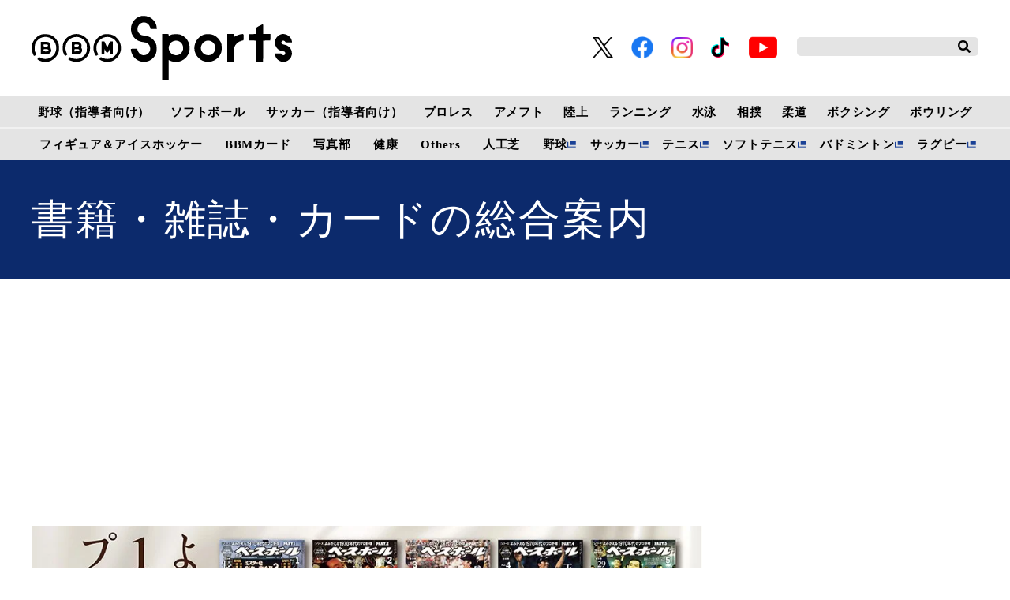

--- FILE ---
content_type: text/html; charset=UTF-8
request_url: https://www.bbm-japan.com/category/new?page=109
body_size: 16482
content:
<!DOCTYPE html>
<html lang="ja">

<head prefix="og: http://ogp.me/ns# fb: http://ogp.me/ns/fb# website: http://ogp.me/ns/website#">
    <meta charset="UTF-8">
    <meta name="viewport" content="width=device-width, initial-scale=1.0">
    <meta http-equiv="X-UA-Compatible" content="IE=edge">
        <meta name="format-detection" content="telephone=no">
    <meta name="msapplication-TileColor" content="#da532c">
    <meta name="theme-color" content="#ffffff">
    <meta name="apple-mobile-web-app-title" content="BBMスポーツ">
    <link rel="shortcut icon" href="https://static.bbm-japan.com/asset/favicon.ico">
    <link rel="apple-touch-icon" sizes="180x180" href="https://static.bbm-japan.com/asset/frontend/img/app_icons/apple-touch-icon.png">
    <link rel="icon" type="image/png" sizes="32x32" href="https://static.bbm-japan.com/asset/frontend/img/app_icons/favicon-32x32.png">
    <link rel="icon" type="image/png" sizes="16x16" href="https://static.bbm-japan.com/asset/frontend/img/app_icons/favicon-16x16.png">
    <link rel="manifest" href="https://static.bbm-japan.com/asset/frontend/img/app_icons/site.webmanifest">
    <link rel="mask-icon" href="https://static.bbm-japan.com/asset/frontend/img/app_icons/safari-pinned-tab.svg" color="#5bbad5">
    <title>書籍・雑誌・カードの総合案内 | BBMスポーツ | ベースボール･マガジン社</title>
    <meta property="og:title" content="書籍・雑誌・カードの総合案内 | BBMスポーツ | ベースボール･マガジン社">
    <meta property="og:type" content="website">
    <meta property="og:image" content="https://static.bbm-japan.com/asset/frontend/img/og.png">
    <meta property="og:url" content="http://www.bbm-japan.com/category/new?page=109">
    <meta property="og:description" content="BBMスポーツはベースボール・マガジン社が運営する総合スポーツサイトです。専門誌の編集者が綴る最新スポーツ記事をはじめ、技術情報や専門家によるコラム、選手のインタビューなど、スポーツを愛する人たちのための情報が満載です。書籍、雑誌、スポーツカードなどの新着情報も掲載しています。">
    <meta name="twitter:card" content="summary_large_image">
    <meta name="description" content="BBMスポーツはベースボール・マガジン社が運営する総合スポーツサイトです。専門誌の編集者が綴る最新スポーツ記事をはじめ、技術情報や専門家によるコラム、選手のインタビューなど、スポーツを愛する人たちのための情報が満載です。書籍、雑誌、スポーツカードなどの新着情報も掲載しています。">
                <link rel="stylesheet" href="https://use.fontawesome.com/releases/v5.0.10/css/all.css">
    <link rel="stylesheet" href="https://fonts.googleapis.com/css?family=Lato:700,900">
    <link href="https://fonts.googleapis.com/css?family=Barlow+Condensed:500,500i&display=swap" rel="stylesheet">
    <link rel="stylesheet" href="https://static.bbm-japan.com/asset/frontend/css/style.css" media="screen and (min-width:769px)" />    <link rel="stylesheet" href="https://static.bbm-japan.com/asset/frontend/css/style_sp.css" media="screen and (max-width:768px)" />    <link rel="stylesheet" href="https://static.bbm-japan.com/asset/frontend/css/bbm.css" media="screen and (min-width:769px)" />    <link rel="stylesheet" href="https://static.bbm-japan.com/asset/frontend/css/bbm_sp.css" media="screen and (max-width:768px)" />    <link rel="stylesheet" href="https://static.bbm-japan.com/asset/frontend/css/slick.css" media="screen and (min-width:769px)" />    <link rel="stylesheet" href="https://static.bbm-japan.com/asset/frontend/css/slick.css" media="screen and (max-width:768px)" />    <!-- Global site tag (gtag.js) - Google Analytics -->
<script async src="https://www.googletagmanager.com/gtag/js?id=UA-100941894-1"></script>
<script>
  window.dataLayer = window.dataLayer || [];
  function gtag(){dataLayer.push(arguments);}
  gtag('js', new Date());
  gtag('set', {'content_group1': ''});
  gtag('config', 'UA-100941894-1');
</script>

<!-- google Adsence -->
<script data-ad-client="ca-pub-1257030820210050" async src="https://pagead2.googlesyndication.com/pagead/js/adsbygoogle.js"></script>

<script type='text/javascript'>
  var googletag = googletag || {};
  googletag.cmd = googletag.cmd || [];
  (function() {
    var gads = document.createElement('script');
    gads.async = true;
    gads.type = 'text/javascript';
    var useSSL = 'https:' == document.location.protocol;
    gads.src = (useSSL ? 'https:' : 'http:') +
      '//securepubads.g.doubleclick.net/tag/js/gpt.js';
    var node = document.getElementsByTagName('script')[0];
    node.parentNode.insertBefore(gads, node);
  })();
</script>

<!-- Google Tag Manager -->
<script>(function(w,d,s,l,i){w[l]=w[l]||[];w[l].push({'gtm.start':
new Date().getTime(),event:'gtm.js'});var f=d.getElementsByTagName(s)[0],
j=d.createElement(s),dl=l!='dataLayer'?'&l='+l:'';j.async=true;j.src=
'https://www.googletagmanager.com/gtm.js?id='+i+dl;f.parentNode.insertBefore(j,f);
})(window,document,'script','dataLayer','GTM-PVVH4PG');</script>
<!-- End Google Tag Manager -->

<!-- Google Tag Manager -->
<script>(function(w,d,s,l,i){w[l]=w[l]||[];w[l].push({'gtm.start':
new Date().getTime(),event:'gtm.js'});var f=d.getElementsByTagName(s)[0],
j=d.createElement(s),dl=l!='dataLayer'?'&l='+l:'';j.async=true;j.src=
'https://www.googletagmanager.com/gtm.js?id='+i+dl;f.parentNode.insertBefore(j,f);
})(window,document,'script','dataLayer','GTM-N9KRL65');</script>
<!-- End Google Tag Manager -->    <script src="https://static.bbm-japan.com/asset/frontend/js/constants.js" charset="UTF-8" defer></script>
    <script>
        const DEVICE_BREAK_POINT = 768;
    </script>
</head>
<body>
    <!-- Google Tag Manager (noscript) -->
<noscript><iframe src="https://www.googletagmanager.com/ns.html?id=GTM-PVVH4PG"
height="0" width="0" style="display:none;visibility:hidden"></iframe></noscript>
<!-- End Google Tag Manager (noscript) -->

<!-- Google Tag Manager (noscript) -->
<noscript><iframe src="https://www.googletagmanager.com/ns.html?id=GTM-N9KRL65"
height="0" width="0" style="display:none;visibility:hidden"></iframe></noscript>
<!-- End Google Tag Manager (noscript) -->        <div id="fb-root"></div>
<script async defer crossorigin="anonymous" src="https://connect.facebook.net/ja_JP/sdk.js#xfbml=1&version=v6.0"></script>

<header class="header">
    <div class="headerTop">
        <div class="headerLogo">
            <a href="/"><img class="logoimg" src="https://static.bbm-japan.com/asset/frontend/img/bbmlogo_b.svg">
            </a>
        </div>
        <div class="headerSns spNone">
            <ul>
                <li><a href="https://twitter.com/bbm_sportsbooks" target="_blank"><img src="https://static.bbm-japan.com/asset/frontend/img/sns-twitter-x.png" alt="" class="snsicon-twitter-x" width="26" height="26"></a></li>
                <li><a href="https://www.facebook.com/BaseballMagazineSha/" target="_blank"><img src="https://static.bbm-japan.com/asset/frontend/img/f_logo_RGB-Blue_114.png" alt="" class="snsicon-facebook"></a></li>
                <li><a href="https://www.instagram.com/bbm_sportsbooks/" target="_blank"><img src="https://static.bbm-japan.com/asset/frontend/img/sns-instagram.png" alt="" class="snsicon-instagram"></a></li>
                <li><a href="https://www.tiktok.com/@bbm_sportsbooks" target="_blank"><img src="https://static.bbm-japan.com/asset/frontend/img/sns-tiktok.png" alt="" class="snsicon-tiktok"></a></li>
                <li><a href="https://www.youtube.com/@BaseballMagazinesha" target="_blank"><img src="https://static.bbm-japan.com/asset/frontend/img/sns-youtube.png" alt="" class="snsicon-youtube"></a></li>
            </ul>
        </div>
        <div class="headerSearch spNone">
            <form action="/article/search" method="GET">
                <input type="text" id="keyword" name="keyword" value="" placeholder="">
                <button type="submit"><i class="fas fa-search"></i></button>
            </form>
        </div>
        <div class="header_hambargur sideNavBtn pcNone">
            <img src="https://static.bbm-japan.com/asset/frontend/img/fixnavi_5.png">
        </div>
    </div>

    <!-- pcヘッダーボトム（カテゴリー） -->
    <div class="headerBottom spNone">
        <span class="white-border"></span>
        <div class="headerInner">
            <div class="gnav">
                <div class="gnavIn">
                    <ul>
                        <li>
                            <a href="/category/baseballclinic">野球（指導者向け）</a>
                            <div class="inList txtList">
                                <ul>
                                                                                                                <li>
                                            <a href="/category/highschool-baseball">高校野球</a>
                                        </li>
                                                                                                <li>
                                            <a href="/category/college-baseball">大学野球</a>
                                        </li>
                                                                                                <li>
                                            <a href="/category/adult-baseball">社会人野球</a>
                                        </li>
                                                                                                <li>
                                            <a href="/category/baseball-continuousphoto">フォーム連続写真</a>
                                        </li>
                                                                                                <li>
                                            <a href="/category/changing-sphere">変化球</a>
                                        </li>
                                                                                                <li>
                                            <a href="/category/baseball-conditioning">野球のコンディショニング科学</a>
                                        </li>
                                                            </ul>
                    <ul>
                                                                            <li>
                                            <a href="/category/baseball-foods">野球食</a>
                                        </li>
                                                                                                <li>
                                            <a href="/category/baseball-others">その他</a>
                                        </li>
                                                                        </ul>
                                                            </div>
                </li>
                <li>
                    <a href="/category/softball">ソフトボール</a>
                    <div class="inList txtList">
                        <ul>
                                                                                        <li><a href="/category/jdleague">JDリーグ</a></li>
                                                                                    <li><a href="/category/softball-olympic">TOKYO2020 ソフトボール</a></li>
                                                                                    <li><a href="/category/softball-japan">日本代表</a></li>
                                                                                    <li><a href="/category/softball-japanleague">日本リーグ</a></li>
                                                                                    <li><a href="/category/softball-students">小・中・高・大学生</a></li>
                                                                                    <li><a href="/category/softball-technique">ソフトボール技術</a></li>
                                                        </ul>
                        <ul>
                                                                            <li><a href="/category/softball-latestissue">ソフトボール・マガジン最新号</a></li>
                                                                                    <li><a href="/category/softball-news">ニュース＆トピックス</a></li>
                                                                                    <li><a href="/category/softball-tournament">大会・イベント情報</a></li>
                                                        </ul>
                                                            </div>
                </li>
                <li><a href="/category/soccerclinic">サッカー（指導者向け）</a>
                    <div class="inList txtList">
                        <ul>
                                                                                        <li><a href="/category/soccer-training">トレーニング</a></li>
                                                                                    <li><a href="/category/soccer-videos">動画で見るサッカートレーニング</a></li>
                                                                                    <li><a href="/category/soccer-offthepitch">オフ・ザ・ピッチ・トレーニング</a></li>
                                                                                    <li><a href="/category/soccer-interview">インタビュー</a></li>
                                                                                    <li><a href="/category/soccerclinic-other">その他</a></li>
                                                        </ul>
                                                            </div>
                </li>
                <li>
                    <a href="/category/prowrestling">プロレス</a>
                    <div class="inList txtList">
                        <ul>
                                                                                        <li><a href="/category/prowrestling-report">試合リポート</a></li>
                                                                                    <li><a href="/category/prowrestling-outlook">今週のプロレス界展望</a></li>
                                                                                    <li><a href="/category/prowrestling-earlyedition">週プロ早版</a></li>
                                                                                    <li><a href="/category/prowrestling-column">コラム</a></li>
                                                                                    <li><a href="/category/prowrestling-interview">インタビュー</a></li>
                                                                                    <li><a href="/category/prowrestling-results">試合結果</a></li>
                                                        </ul>
                        <ul>
                                                                            <li><a href="/category/prowrestling-news">週プロニュース</a></li>
                                                                                    <li><a href="/category/prowrestling-topics">トピックス</a></li>
                                                                                    <li><a href="/category/prowrestling-group">団体情報</a></li>
                                                                                    <li><a href="/category/prowrestling-player">選手情報</a></li>
                                                        </ul>
                                                            </div>
                </li>
                <li><a href="/category/americanfootball">アメフト</a>
                    <div class="inList txtList">
                        <ul>
                                                                                        <li><a href="/category/americanfootballnewsandtopics">News & Topics</a></li>
                                                                                    <li><a href="/category/americanfootballcolumns">Columns</a></li>
                                                                                    <li><a href="/category/americanfootballinterviews">Interviews</a></li>
                                                                                    <li><a href="/category/afm-nfl">NFL & NCAA</a></li>
                                                                                    <li><a href="/category/afm-xleague">X League</a></li>
                                                                                    <li><a href="/category/afm-college">Japan College</a></li>
                                                        </ul>
                        <ul>
                                                                            <li><a href="/category/afm-highschool">High School & Chestnut League</a></li>
                                                        </ul>
                                                            </div>
                </li>
                <li><a href="/category/trackandfield">陸上</a>
                    <div class="inList txtList">
                        <ul>
                                                                                        <li><a href="/category/trackandfield-olympic">TOKYO2020陸上</a></li>
                                                                                    <li><a href="/category/trackandfield-news">陸上ニュース</a></li>
                                                                                    <li><a href="/category/trackandfield-column">コラム</a></li>
                                                                                    <li><a href="/category/trackandfield-record">記録</a></li>
                                                        </ul>
                                                            </div>
                </li>
                <li><a href="/category/running">ランニング</a>
                    <div class="inList txtList">
                        <ul>
                                                                                        <li><a href="/category/running-olympic">TOKYO2020ランニング</a></li>
                                                                                    <li><a href="/category/courir-ditorial">今日の編集部</a></li>
                                                                                    <li><a href="/category/courir-technique">動画・テクニック</a></li>
                                                                                    <li><a href="/category/courir-competition">大会情報</a></li>
                                                                                    <li><a href="/category/courir-gear">ランニングギア＆グッズ</a></li>
                                                                                    <li><a href="/category/courir-event">イベント・その他</a></li>
                                                        </ul>
                                                            </div>
                </li>
                <li><a href="/category/swimming">水泳</a>
                    <div class="inList txtList">
                        <ul>
                                                                                        <li><a href="/category/swimming-olympic">TOKYO2020水泳</a></li>
                                                                                    <li><a href="/category/swimming-news">水泳ニュース</a></li>
                                                                                    <li><a href="/category/swimming-japanchampionship">競泳日本選手権</a></li>
                                                                                    <li><a href="/category/swimming-worldnews">海外情報</a></li>
                                                                                    <li><a href="/category/swimming-masters">マスターズ</a></li>
                                                                                    <li><a href="/category/swimming-as">アーティスティックスイミング（ＡＳ）</a></li>
                                                        </ul>
                        <ul>
                                                                            <li><a href="/category/swimming-waterpolo">水　球</a></li>
                                                                                    <li><a href="/category/swimming-dive">飛　込</a></li>
                                                                                    <li><a href="/category/swimming-consideration">連載●歴代トップスイマー比較考察</a></li>
                                                                                    <li><a href="/category/swimming-foods">連載●水泳食</a></li>
                                                        </ul>
                                                            </div>
                </li>
                <li><a href="/category/sumo">相撲</a>
                    <div class="inList txtList">
                        <ul>
                                                                                        <li><a href="/category/sumo-news">相撲ニュース</a></li>
                                                                                    <li><a href="/category/sumo-wrestler">力士情報</a></li>
                                                                                    <li><a href="/category/sumo-watching">観戦案内</a></li>
                                                                                    <li><a href="/category/sumo-numbering">番付</a></li>
                                                        </ul>
                                                            </div>
                </li>
                <li>
                    <a href="/category/judo">柔道</a>
                    <div class="inList txtList">
                        <ul>
                                                                                        <li><a href="/category/judo-olympic">TOKYO2020柔道</a></li>
                                                                                    <li><a href="/category/judo-news">ニュース&トピックス</a></li>
                                                                                    <li><a href="/category/judo-magazine">『近代柔道』最新号</a></li>
                                                                                    <li><a href="/category/judo-calendar">カレンダー</a></li>
                                                                                    <li><a href="/category/judo-record">記録集</a></li>
                                                                                    <li><a href="/category/judo-editorial">編集部発</a></li>
                                                        </ul>
                        <ul>
                                                                            <li><a href="/category/photoservice">フォトサービス</a></li>
                                                        </ul>
                                                            </div>
                </li>
                <li>
                    <a href="/category/boxing">ボクシング</a>
                    <div class="inList txtList">
                        <ul>
                                                                                        <li>
                                    <a href="/category/boxing-olympic">TOKYO2020ボクシング</a>
                                </li>
                                                                                    <li>
                                    <a href="/category/boxing-news">ニュース</a>
                                </li>
                                                                                    <li>
                                    <a href="/category/boxing-results">試合結果（写真）</a>
                                </li>
                                                                                    <li>
                                    <a href="/category/boxing-column">コラム（インタビュー）</a>
                                </li>
                                                                                    <li>
                                    <a href="/category/boxing-training">トップボクサートレーニング公開</a>
                                </li>
                                                        </ul>
                                                            </div>
                </li>
                <li>
                    <a href="/category/bowling">ボウリング</a>
                    <div class="inList txtList">
                        <ul>
                                                                                        <li>
                                    <a href="/category/bowling-jpba">JPBAトーナメント</a>
                                </li>
                                                                                    <li>
                                    <a href="/category/bowling-results">リザルト</a>
                                </li>
                                                                                    <li>
                                    <a href="/category/bowling-league">リーグ探訪</a>
                                </li>
                                                                                    <li>
                                    <a href="/category/bowling-course">ドリル講座</a>
                                </li>
                                                                                    <li>
                                    <a href="/category/bowling-term">用語集</a>
                                </li>
                                                                                    <li>
                                    <a href="/category/bowling-ptalk">P★TALK</a>
                                </li>
                                                        </ul>
                        <ul>
                                                                            <li>
                                    <a href="/category/bowling-other">その他</a>
                                </li>
                                                        </ul>
                                                            </div>
                </li>
                </ul>
                <ul class="lower">
                    <li>
                        <a href="/category/figureskating">フィギュア＆アイスホッケー</a>
                        <div class="inList txtList">
                            <ul>
                                                                                                    <li><a href="/category/interview">インタビュー</a></li>
                                                                                    <li><a href="/category/figure-column">コラム</a></li>
                                                                </ul>
                                                </div>
            </li>
            <li><a href="/category/bbmcards">BBMカード</a>
                <div class="inList txtList">
                    <ul>
                                                                            <li><a href="/category/bbmcards-new">新作情報</a></li>
                                                                        <li><a href="/category/bbmcards-event">カードイベント</a></li>
                                                                        <li><a href="/category/bbmcards-column">コラム</a></li>
                                                                        <li><a href="/category/bbmcards-present">プレゼント</a></li>
                                                                        <li><a href="/category/bbmcards-archive">アーカイブ</a></li>
                                                                        <li><a href="/category/bbmcards-others">その他</a></li>
                                                </ul>
                                                </div>
            </li>

            <li><a href="/category/photos">写真部</a>
                <div class="inList txtList">
                    <ul>
                                                                            <li><a href="/category/photos-news">ニュース</a></li>
                                                                        <li><a href="/category/photos-site">取材現場から</a></li>
                                                </ul>
                                                </div>
            </li>
            <li>
                <a href="/category/health">健康</a>
                <div class="inList txtList">
                    <ul>
                                                                            <li>
                                <a href="/category/health-square">健康情報スクエア</a>
                            </li>
                                                                        <li>
                                <a href="/category/health-magazine">けんいち最新号情報</a>
                            </li>
                                                                        <li>
                                <a href="/category/health-backnumber">けんいちバックナンバー紹介</a>
                            </li>
                                                </ul>
                                                </div>
            </li>
            <li><a href="/category/others">Others</a>
                <div class="inList txtList">
                    <ul>
                        <li>
                            <a href="/category/combat">格闘技</a>
                        </li>
                        <li>
                            <a href="/category/basketball">バスケットボール</a>
                        </li>
                        <li>
                            <a href="/category/ice-hockey">アイスホッケー</a>
                        </li>
                        <li>
                            <a href="/category/othersports">その他スポーツ</a>
                        </li>
                        <li>
                            <a href="/category/sportsscience">スポーツコーチング</a>
                        </li>
                        <li>
                            <a href="/category/training">トレーニング</a>
                        </li>
                    </ul>
                    <ul>
                        <li>
                            <a href="/category/books">出版部</a>
                        </li>
                    </ul>
                </div>
            </li>
            <li>
                <a href="/category/artificialgrass">人工芝</a>
                <div class="inList txtList">
                    <ul>
                                                                            <li>
                                <a href="/category/artificialgrass-info">ベーマガターフについて</a>
                            </li>
                                                                        <li>
                                <a href="/category/artificialgrass-goods">商品紹介</a>
                            </li>
                                                                        <li>
                                <a href="/category/artificialgrass-achievement">導入実績</a>
                            </li>
                                                                        <li>
                                <a href="/category/artificialgrass-topics">トピックス</a>
                            </li>
                                                                        <li>
                                <a href="/category/artificialgrass-news">お問い合わせ</a>
                            </li>
                                                </ul>
                                                </div>
            </li>
            <li><a href="https://sp.baseball.findfriends.jp/" target="_blank" class="tab">野球</a></li>
            <li><a href="https://soccermagazine.jp/" target="_blank" class=" tab">サッカー</a></li>
            <li><a href="https://tennismagazine.jp/" target="_blank" class="tab">テニス</a></li>
            <li><a href="http://www.softtennis-mag.com/" target="_blank" class="tab">ソフトテニス</a></li>
            <li><a href="https://www.badspi.jp/" target="_blank" class="tab">バドミントン</a></li>
            <li><a href="https://rugby-rp.com/" target="_blank" class="tab">ラグビー</a></li>
            </ul>
        </div>
    </div>
    </div>
    </div>
</header>
<!-- / pcヘッダーボトム（カテゴリー） -->

<!-- pc固定ヘッダー（カテゴリー） -->
<header class="headerFixed spNone">
    <div class="headerInner">
        <div class="gnav">
            <div class="gnavIn">
                <ul>
                    <li><a href="/">HOME</a></li>
                    <li><a href="/category/baseballclinic">野球（指導者向け）</a>
                        <div class="inList txtList">
                            <ul>
                                                                                                    <li><a href="/category/highschool-baseball">高校野球</a></li>
                                                                                    <li><a href="/category/college-baseball">大学野球</a></li>
                                                                                    <li><a href="/category/adult-baseball">社会人野球</a></li>
                                                                                    <li><a href="/category/baseball-continuousphoto">フォーム連続写真</a></li>
                                                                                    <li><a href="/category/changing-sphere">変化球</a></li>
                                                                                    <li><a href="/category/baseball-conditioning">野球のコンディショニング科学</a></li>
                                                    </ul>
                <ul>
                                                                <li><a href="/category/baseball-foods">野球食</a></li>
                                                                                    <li><a href="/category/baseball-others">その他</a></li>
                                                                </ul>
                                                </div>
            </li>
            <li><a href="/category/softball">ソフトボール</a>
                <div class="inList txtList">
                    <ul>
                                                                            <li><a href="/category/jdleague">JDリーグ</a></li>
                                                                        <li><a href="/category/softball-olympic">TOKYO2020 ソフトボール</a></li>
                                                                        <li><a href="/category/softball-japan">日本代表</a></li>
                                                                        <li><a href="/category/softball-japanleague">日本リーグ</a></li>
                                                                        <li><a href="/category/softball-students">小・中・高・大学生</a></li>
                                                                        <li><a href="/category/softball-technique">ソフトボール技術</a></li>
                                                </ul>
                    <ul>
                                                                <li><a href="/category/softball-latestissue">ソフトボール・マガジン最新号</a></li>
                                                                        <li><a href="/category/softball-news">ニュース＆トピックス</a></li>
                                                                        <li><a href="/category/softball-tournament">大会・イベント情報</a></li>
                                                </ul>
                                                </div>
            </li>
            <li><a href="/category/soccerclinic">サッカー（指導者向け）</a>
                <div class="inList txtList">
                    <ul>
                                                                            <li><a href="/category/soccer-training">トレーニング</a></li>
                                                                        <li><a href="/category/soccer-videos">動画で見るサッカートレーニング</a></li>
                                                                        <li><a href="/category/soccer-offthepitch">オフ・ザ・ピッチ・トレーニング</a></li>
                                                                        <li><a href="/category/soccer-interview">インタビュー</a></li>
                                                                        <li><a href="/category/soccerclinic-other">その他</a></li>
                                                </ul>
                                                </div>
            </li>
            <li><a href="/category/prowrestling">プロレス</a>
                <div class="inList txtList">
                    <ul>
                                                                            <li><a href="/category/prowrestling-report">試合リポート</a></li>
                                                                        <li><a href="/category/prowrestling-outlook">今週のプロレス界展望</a></li>
                                                                        <li><a href="/category/prowrestling-earlyedition">週プロ早版</a></li>
                                                                        <li><a href="/category/prowrestling-column">コラム</a></li>
                                                                        <li><a href="/category/prowrestling-interview">インタビュー</a></li>
                                                                        <li><a href="/category/prowrestling-results">試合結果</a></li>
                                                </ul>
                    <ul>
                                                                <li><a href="/category/prowrestling-news">週プロニュース</a></li>
                                                                        <li><a href="/category/prowrestling-topics">トピックス</a></li>
                                                                        <li><a href="/category/prowrestling-group">団体情報</a></li>
                                                                        <li><a href="/category/prowrestling-player">選手情報</a></li>
                                                </ul>
                                                </div>
            </li>
            <li><a href="/category/americanfootball">アメフト</a>
                <div class="inList txtList">
                    <ul>
                                                                            <li><a href="/category/americanfootballnewsandtopics">News & Topics</a></li>
                                                                        <li><a href="/category/americanfootballcolumns">Columns</a></li>
                                                                        <li><a href="/category/americanfootballinterviews">Interviews</a></li>
                                                                        <li><a href="/category/afm-nfl">NFL & NCAA</a></li>
                                                                        <li><a href="/category/afm-xleague">X League</a></li>
                                                                        <li><a href="/category/afm-college">Japan College</a></li>
                                                </ul>
                    <ul>
                                                                <li><a href="/category/afm-highschool">High School & Chestnut League</a></li>
                                                </ul>
                                                </div>
            </li>
            <li><a href="/category/trackandfield">陸上</a>
                <div class="inList txtList">
                    <ul>
                                                                            <li><a href="/category/trackandfield-olympic">TOKYO2020陸上</a></li>
                                                                        <li><a href="/category/trackandfield-news">陸上ニュース</a></li>
                                                                        <li><a href="/category/trackandfield-column">コラム</a></li>
                                                                        <li><a href="/category/trackandfield-record">記録</a></li>
                                                </ul>
                                                </div>
            </li>
            <li><a href="/category/running">ランニング</a>
                <div class="inList txtList">
                    <ul>
                                                                            <li><a href="/category/running-olympic">TOKYO2020ランニング</a></li>
                                                                        <li><a href="/category/courir-ditorial">今日の編集部</a></li>
                                                                        <li><a href="/category/courir-technique">動画・テクニック</a></li>
                                                                        <li><a href="/category/courir-competition">大会情報</a></li>
                                                                        <li><a href="/category/courir-gear">ランニングギア＆グッズ</a></li>
                                                                        <li><a href="/category/courir-event">イベント・その他</a></li>
                                                </ul>
                                                </div>
            </li>
            <li><a href="/category/swimming">水泳</a>
                <div class="inList txtList">
                    <ul>
                                                                            <li><a href="/category/swimming-olympic">TOKYO2020水泳</a></li>
                                                                        <li><a href="/category/swimming-news">水泳ニュース</a></li>
                                                                        <li><a href="/category/swimming-japanchampionship">競泳日本選手権</a></li>
                                                                        <li><a href="/category/swimming-worldnews">海外情報</a></li>
                                                                        <li><a href="/category/swimming-masters">マスターズ</a></li>
                                                                        <li><a href="/category/swimming-as">アーティスティックスイミング（ＡＳ）</a></li>
                                                </ul>
                    <ul>
                                                                <li><a href="/category/swimming-waterpolo">水　球</a></li>
                                                                        <li><a href="/category/swimming-dive">飛　込</a></li>
                                                                        <li><a href="/category/swimming-consideration">連載●歴代トップスイマー比較考察</a></li>
                                                                        <li><a href="/category/swimming-foods">連載●水泳食</a></li>
                                                </ul>
                                                </div>
            </li>
            <li><a href="/category/sumo">相撲</a>
                <div class="inList txtList">
                    <ul>
                                                                            <li><a href="/category/sumo-news">相撲ニュース</a></li>
                                                                        <li><a href="/category/sumo-wrestler">力士情報</a></li>
                                                                        <li><a href="/category/sumo-watching">観戦案内</a></li>
                                                                        <li><a href="/category/sumo-numbering">番付</a></li>
                                                </ul>
                                                </div>
            </li>
            <li><a href="/category/judo">柔道</a>
                <div class="inList txtList">
                    <ul>
                                                                            <li><a href="/category/judo-olympic">TOKYO2020柔道</a></li>
                                                                        <li><a href="/category/judo-news">ニュース&トピックス</a></li>
                                                                        <li><a href="/category/judo-magazine">『近代柔道』最新号</a></li>
                                                                        <li><a href="/category/judo-calendar">カレンダー</a></li>
                                                                        <li><a href="/category/judo-record">記録集</a></li>
                                                                        <li><a href="/category/judo-editorial">編集部発</a></li>
                                                </ul>
                    <ul>
                                                                <li><a href="/category/photoservice">フォトサービス</a></li>
                                                </ul>
                                                </div>
            </li>
            <li>
                <a href="/category/boxing">ボクシング</a>
                <div class="inList txtList">
                    <ul>
                                                                            <li><a href="/category/boxing-olympic">TOKYO2020ボクシング</a></li>
                                                                        <li><a href="/category/boxing-news">ニュース</a></li>
                                                                        <li><a href="/category/boxing-results">試合結果（写真）</a></li>
                                                                        <li><a href="/category/boxing-column">コラム（インタビュー）</a></li>
                                                                        <li><a href="/category/boxing-training">トップボクサートレーニング公開</a></li>
                                                </ul>
                                                </div>
            </li>
            <li>
                <a href="/category/bowling">ボウリング</a>
                <div class="inList txtList">
                    <ul>
                                                                            <li>
                                <a href="/category/bowling-jpba">JPBAトーナメント</a>
                            </li>
                                                                        <li>
                                <a href="/category/bowling-results">リザルト</a>
                            </li>
                                                                        <li>
                                <a href="/category/bowling-league">リーグ探訪</a>
                            </li>
                                                                        <li>
                                <a href="/category/bowling-course">ドリル講座</a>
                            </li>
                                                                        <li>
                                <a href="/category/bowling-term">用語集</a>
                            </li>
                                                                        <li>
                                <a href="/category/bowling-ptalk">P★TALK</a>
                            </li>
                                                </ul>
                    <ul>
                                                                <li>
                                <a href="/category/bowling-other">その他</a>
                            </li>
                                                </ul>
                                                </div>
            </li>
            </ul>
            <ul class="lower">
                <li><a href="/category/figureskating">フィギュア＆アイスホッケー</a>
                    <div class="inList txtList">
                        <ul>
                                                                                        <li><a href="/category/interview">インタビュー</a></li>
                                                                        <li><a href="/category/figure-column">コラム</a></li>
                                                        </ul>
                                    </div>
        </li>
        <li><a href="/category/bbmcards">BBMカード</a>
            <div class="inList txtList">
                <ul>
                                                                <li><a href="/category/bbmcards-new">新作情報</a></li>
                                                            <li><a href="/category/bbmcards-event">カードイベント</a></li>
                                                            <li><a href="/category/bbmcards-column">コラム</a></li>
                                                            <li><a href="/category/bbmcards-present">プレゼント</a></li>
                                                            <li><a href="/category/bbmcards-archive">アーカイブ</a></li>
                                                            <li><a href="/category/bbmcards-others">その他</a></li>
                                        </ul>
                                    </div>
        </li>
        <li><a href="/category/photos">写真部</a>
            <div class="inList txtList">
                <ul>
                                                                <li><a href="/category/photos-news">ニュース</a></li>
                                                            <li><a href="/category/photos-site">取材現場から</a></li>
                                        </ul>
                                    </div>
        </li>
        <li><a href="/category/health">健康</a>
            <div class="inList txtList">
                <ul>
                                                                <li><a href="/category/health-square">健康情報スクエア</a></li>
                                                            <li><a href="/category/health-magazine">けんいち最新号情報</a></li>
                                                            <li><a href="/category/health-backnumber">けんいちバックナンバー紹介</a></li>
                                        </ul>
                                    </div>
        </li>
        <li><a href="/category/others">Others</a>
            <div class="inList txtList">
                <ul>
                    <li>
                        <a href="/category/combat">格闘技</a>
                    </li>
                    <li>
                        <a href="/category/basketball">バスケットボール</a>
                    </li>
                    <li>
                        <a href="/category/ice-hockey">アイスホッケー</a>
                    </li>
                    <li>
                        <a href="/category/othersports">その他スポーツ</a>
                    </li>
                    <li>
                        <a href="/category/sportsscience">スポーツコーチング</a>
                    </li>
                    <li>
                        <a href="/category/training">トレーニング</a>
                    </li>
                </ul>
                <ul>
                    <li>
                        <a href="/category/books">出版部</a>
                    </li>
                </ul>
            </div>
        </li>
        <li>
            <a href="/category/artificialgrass">人工芝</a>
            <div class="inList txtList">
                <ul>
                                                                <li>
                            <a href="/category/artificialgrass-info">ベーマガターフについて</a>
                        </li>
                                                            <li>
                            <a href="/category/artificialgrass-goods">商品紹介</a>
                        </li>
                                                            <li>
                            <a href="/category/artificialgrass-achievement">導入実績</a>
                        </li>
                                                            <li>
                            <a href="/category/artificialgrass-topics">トピックス</a>
                        </li>
                                                            <li>
                            <a href="/category/artificialgrass-news">お問い合わせ</a>
                        </li>
                                        </ul>
                                    </div>
        </li>
        <li class="tab_list"><a href="https://sp.baseball.findfriends.jp/" target="_blank" class="tab">野球</a></li>
        <li class="tab_list"><a href="https://soccermagazine.jp/" target="_blank" class=" tab">サッカー</a></li>
        <li class="tab_list"><a href="https://tennismagazine.jp/" target="_blank" class="tab">テニス</a></li>
        <li class="tab_list"><a href="http://www.softtennis-mag.com/" target="_blank" class="tab">ソフトテニス</a></li>
        <li class="tab_list"><a href="https://www.badspi.jp/" target="_blank" class="tab">バドミントン</a></li>
        <li class="tab_list"><a href="https://rugby-rp.com/" target="_blank" class="tab">ラグビー</a></li>
        </ul>
    </div>
    </div>
    </div>
</header>
<!-- pc固定ヘッダー（カテゴリー） -->

<!-- mobileサイドナビ -->
<div class="sideNav pcNone">
    <div class="sideNavHead">
        <p class="sideNavCloseBtn">close</p>
        <p class="logo">
            <a href="/"><img src="https://static.bbm-japan.com/asset/frontend/img/bbmlogo_b.svg">
            </a>
        </p>
    </div>
    <div class="sideNavIn">
        <div class="sideNavInSearch">
            <form action="/article/search" method="GET">
                <input type="text" id="keyword" name="keyword" value="" placeholder="Search">
                <button type="submit"><i class="fas fa-search"></i></button>
            </form>
        </div>
        <div class="box">
            <ul class="list">
                <li><a href="/category/baseballclinic">野球（指導者向け）</a>
                    <div class="inList txtList">
                        <ul>
                                                                                        <li><a href="/category/highschool-baseball">高校野球</a></li>
                                                                        <li><a href="/category/college-baseball">大学野球</a></li>
                                                                        <li><a href="/category/adult-baseball">社会人野球</a></li>
                                                                        <li><a href="/category/baseball-continuousphoto">フォーム連続写真</a></li>
                                                                        <li><a href="/category/changing-sphere">変化球</a></li>
                                                                        <li><a href="/category/baseball-conditioning">野球のコンディショニング科学</a></li>
                                            </ul>
            <ul>
                                                    <li><a href="/category/baseball-foods">野球食</a></li>
                                                                        <li><a href="/category/baseball-others">その他</a></li>
                                                        </ul>
                                    </div>
        </li>
        <li><a href="/category/softball">ソフトボール</a>
            <div class="inList txtList">
                <ul>
                                                                <li><a href="/category/jdleague">JDリーグ</a></li>
                                                            <li><a href="/category/softball-olympic">TOKYO2020 ソフトボール</a></li>
                                                            <li><a href="/category/softball-japan">日本代表</a></li>
                                                            <li><a href="/category/softball-japanleague">日本リーグ</a></li>
                                                            <li><a href="/category/softball-students">小・中・高・大学生</a></li>
                                                            <li><a href="/category/softball-technique">ソフトボール技術</a></li>
                                        </ul>
                <ul>
                                                    <li><a href="/category/softball-latestissue">ソフトボール・マガジン最新号</a></li>
                                                            <li><a href="/category/softball-news">ニュース＆トピックス</a></li>
                                                            <li><a href="/category/softball-tournament">大会・イベント情報</a></li>
                                        </ul>
                                    </div>
        </li>
        <li><a href="/category/soccerclinic">サッカー（指導者向け）</a>
            <div class="inList txtList">
                <ul>
                                                                <li><a href="/category/soccer-training">トレーニング</a></li>
                                                            <li><a href="/category/soccer-videos">動画で見るサッカートレーニング</a></li>
                                                            <li><a href="/category/soccer-offthepitch">オフ・ザ・ピッチ・トレーニング</a></li>
                                                            <li><a href="/category/soccer-interview">インタビュー</a></li>
                                                            <li><a href="/category/soccerclinic-other">その他</a></li>
                                        </ul>
                                    </div>
        </li>
        <li><a href="/category/prowrestling">プロレス</a>
            <div class="inList txtList">
                <ul>
                                                                <li><a href="/category/prowrestling-report">試合リポート</a></li>
                                                            <li><a href="/category/prowrestling-outlook">今週のプロレス界展望</a></li>
                                                            <li><a href="/category/prowrestling-earlyedition">週プロ早版</a></li>
                                                            <li><a href="/category/prowrestling-column">コラム</a></li>
                                                            <li><a href="/category/prowrestling-interview">インタビュー</a></li>
                                                            <li><a href="/category/prowrestling-results">試合結果</a></li>
                                        </ul>
                <ul>
                                                    <li><a href="/category/prowrestling-news">週プロニュース</a></li>
                                                            <li><a href="/category/prowrestling-topics">トピックス</a></li>
                                                            <li><a href="/category/prowrestling-group">団体情報</a></li>
                                                            <li><a href="/category/prowrestling-player">選手情報</a></li>
                                        </ul>
                                    </div>
        </li>
        <li><a href="/category/americanfootball">アメフト</a>
            <div class="inList txtList">
                <ul>
                                                                <li><a href="/category/americanfootballnewsandtopics">News & Topics</a></li>
                                                            <li><a href="/category/americanfootballcolumns">Columns</a></li>
                                                            <li><a href="/category/americanfootballinterviews">Interviews</a></li>
                                                            <li><a href="/category/afm-nfl">NFL & NCAA</a></li>
                                                            <li><a href="/category/afm-xleague">X League</a></li>
                                                            <li><a href="/category/afm-college">Japan College</a></li>
                                        </ul>
                <ul>
                                                    <li><a href="/category/afm-highschool">High School & Chestnut League</a></li>
                                        </ul>
                                    </div>
        </li>
        <li><a href="/category/trackandfield">陸上</a>
            <div class="inList txtList">
                <ul>
                                                                <li><a href="/category/trackandfield-olympic">TOKYO2020陸上</a></li>
                                                            <li><a href="/category/trackandfield-news">陸上ニュース</a></li>
                                                            <li><a href="/category/trackandfield-column">コラム</a></li>
                                                            <li><a href="/category/trackandfield-record">記録</a></li>
                                        </ul>
                                    </div>
        </li>
        <li><a href="/category/running">ランニング</a>
            <div class="inList txtList">
                <ul>
                                                                <li><a href="/category/running-olympic">TOKYO2020ランニング</a></li>
                                                            <li><a href="/category/courir-ditorial">今日の編集部</a></li>
                                                            <li><a href="/category/courir-technique">動画・テクニック</a></li>
                                                            <li><a href="/category/courir-competition">大会情報</a></li>
                                                            <li><a href="/category/courir-gear">ランニングギア＆グッズ</a></li>
                                                            <li><a href="/category/courir-event">イベント・その他</a></li>
                                        </ul>
                                    </div>
        </li>
        <li><a href="/category/swimming">水泳</a>
            <div class="inList txtList">
                <ul>
                                                                <li><a href="/category/swimming-olympic">TOKYO2020水泳</a></li>
                                                            <li><a href="/category/swimming-news">水泳ニュース</a></li>
                                                            <li><a href="/category/swimming-japanchampionship">競泳日本選手権</a></li>
                                                            <li><a href="/category/swimming-worldnews">海外情報</a></li>
                                                            <li><a href="/category/swimming-masters">マスターズ</a></li>
                                                            <li><a href="/category/swimming-as">アーティスティックスイミング（ＡＳ）</a></li>
                                        </ul>
                <ul>
                                                    <li><a href="/category/swimming-waterpolo">水　球</a></li>
                                                            <li><a href="/category/swimming-dive">飛　込</a></li>
                                                            <li><a href="/category/swimming-consideration">連載●歴代トップスイマー比較考察</a></li>
                                                            <li><a href="/category/swimming-foods">連載●水泳食</a></li>
                                        </ul>
                                    </div>
        </li>
        <li><a href="/category/sumo">相撲</a>
            <div class="inList txtList">
                <ul>
                                                                <li><a href="/category/sumo-news">相撲ニュース</a></li>
                                                            <li><a href="/category/sumo-wrestler">力士情報</a></li>
                                                            <li><a href="/category/sumo-watching">観戦案内</a></li>
                                                            <li><a href="/category/sumo-numbering">番付</a></li>
                                        </ul>
                                    </div>
        </li>
        <li><a href="/category/judo">柔道</a>
            <div class="inList txtList">
                <ul>
                                                                <li><a href="/category/judo-olympic">TOKYO2020柔道</a></li>
                                                            <li><a href="/category/judo-news">ニュース&トピックス</a></li>
                                                            <li><a href="/category/judo-magazine">『近代柔道』最新号</a></li>
                                                            <li><a href="/category/judo-calendar">カレンダー</a></li>
                                                            <li><a href="/category/judo-record">記録集</a></li>
                                                            <li><a href="/category/judo-editorial">編集部発</a></li>
                                        </ul>
                <ul>
                                                    <li><a href="/category/photoservice">フォトサービス</a></li>
                                        </ul>
                                    </div>
        </li>
        <li><a href="/category/boxing">ボクシング</a>
            <div class="inList txtList">
                <ul>
                                                                <li><a href="/category/boxing-olympic">TOKYO2020ボクシング</a></li>
                                                            <li><a href="/category/boxing-news">ニュース</a></li>
                                                            <li><a href="/category/boxing-results">試合結果（写真）</a></li>
                                                            <li><a href="/category/boxing-column">コラム（インタビュー）</a></li>
                                                            <li><a href="/category/boxing-training">トップボクサートレーニング公開</a></li>
                                        </ul>
                                    </div>
        </li>
        <li>
            <a href="/category/bowling">ボウリング</a>
            <div class="inList txtList">
                <ul>
                                                                <li>
                            <a href="/category/bowling-jpba">JPBAトーナメント</a>
                        </li>
                                                            <li>
                            <a href="/category/bowling-results">リザルト</a>
                        </li>
                                                            <li>
                            <a href="/category/bowling-league">リーグ探訪</a>
                        </li>
                                                            <li>
                            <a href="/category/bowling-course">ドリル講座</a>
                        </li>
                                                            <li>
                            <a href="/category/bowling-term">用語集</a>
                        </li>
                                                            <li>
                            <a href="/category/bowling-ptalk">P★TALK</a>
                        </li>
                                        </ul>
                <ul>
                                                    <li>
                            <a href="/category/bowling-other">その他</a>
                        </li>
                                        </ul>
                                    </div>
        </li>
        <li><a href="/category/figureskating">フィギュア＆アイスホッケー</a>
            <div class="inList txtList">
                <ul>
                                                                <li><a href="/category/interview">インタビュー</a></li>
                                                            <li><a href="/category/figure-column">コラム</a></li>
                                        </ul>
                                    </div>
        </li>
        <li><a href="/category/bbmcards">BBMカード</a>
            <div class="inList txtList">
                <ul>
                                                                <li><a href="/category/bbmcards-new">新作情報</a></li>
                                                            <li><a href="/category/bbmcards-event">カードイベント</a></li>
                                                            <li><a href="/category/bbmcards-column">コラム</a></li>
                                                            <li><a href="/category/bbmcards-present">プレゼント</a></li>
                                                            <li><a href="/category/bbmcards-archive">アーカイブ</a></li>
                                                            <li><a href="/category/bbmcards-others">その他</a></li>
                                        </ul>
                                    </div>
        </li>
        <li><a href="/category/photos">写真部</a>
            <div class="inList txtList">
                <ul>
                                                                <li><a href="/category/photos-news">ニュース</a></li>
                                                            <li><a href="/category/photos-site">取材現場から</a></li>
                                        </ul>
                                    </div>
        </li>
        <li>
            <a href="/category/health">健康</a>
            <div class="inList txtList">
                <ul>
                                                                <li>
                            <a href="/category/health-square">健康情報スクエア</a>
                        </li>
                                                            <li>
                            <a href="/category/health-magazine">けんいち最新号情報</a>
                        </li>
                                                            <li>
                            <a href="/category/health-backnumber">けんいちバックナンバー紹介</a>
                        </li>
                                        </ul>
                                    </div>
        </li>
        <li><a href="/category/others">Others</a>
        </li>
        <li>
            <a href="/category/artificialgrass">人工芝</a>
            <div class="inList txtList">
                <ul>
                                                                <li>
                            <a href="/category/artificialgrass-info">ベーマガターフについて</a>
                        </li>
                                                            <li>
                            <a href="/category/artificialgrass-goods">商品紹介</a>
                        </li>
                                                            <li>
                            <a href="/category/artificialgrass-achievement">導入実績</a>
                        </li>
                                                            <li>
                            <a href="/category/artificialgrass-topics">トピックス</a>
                        </li>
                                                            <li>
                            <a href="/category/artificialgrass-news">お問い合わせ</a>
                        </li>
                                        </ul>
                                    </div>
        </li>
        <li><a href="https://sp.baseball.findfriends.jp/" target="_blank" class="tab">野球</a></li>
        <li><a href="https://soccermagazine.jp/" target="_blank" class=" tab">サッカー</a></li>
        <li><a href="https://tennismagazine.jp/" target="_blank" class="tab">テニス</a></li>
        <li><a href="http://www.softtennis-mag.com/" target="_blank" class="tab">ソフトテニス</a></li>
        <li><a href="https://www.badspi.jp/" target="_blank" class="tab">バドミントン</a></li>
        <li><a href="https://rugby-rp.com/" target="_blank" class="tab">ラグビー</a></li>
        <li>
            <a href="/page/company">会社概要</a>
        </li>
        <li>
            <a href="/page/advertisement">広告掲載</a>
        </li>
        <li>
            <a href="/category/forbookseller">書店様へ</a>
        </li>
        <li>
            <a href="/category/event">イベント</a>
        </li>
        <li>
            <a href="/category/campaign">キャンペーン</a>
        </li>
        <li>
            <a href="/category/present">プレゼント</a>
        </li>
        <li>
            <a href="/page/subscribe">定期購読</a>
        </li>
        <li>
            <a href="/category/new">書籍・雑誌・カードの総合案内</a>
        </li>
        </ul>
    </div>
</div>
</div>
<!-- / mobileサイドナビ -->
    <!--カテゴリーロゴ-->
    
   <!--tokyo2020-->
                        <div class="articles_header logo_none">
            <div class="inner">
               <p class="ttl">書籍・雑誌・カードの総合案内</p>
            </div>
         </div>
         
    <!--広告pc&sp 記事billboard-->
            <div class="margintop15 addHead ad-pc adFrame1201"><div id="dipalyId-69801c928e06e" style="min-height: 250px;">
	<script>if (window.innerWidth > 768) {
		googletag.cmd.push(function() {
			var slot = googletag.defineSlot('/62532913,123719877/p_bbmsports_970x250_article-970x250-atf_28012', [[728, 90], [970, 250]], 'dipalyId-69801c928e06e').addService(googletag.pubads());
			googletag.pubads().enableSingleRequest();
			googletag.pubads().disableInitialLoad();
			googletag.enableServices();
			googletag.display('dipalyId-69801c928e06e');
			googletag.pubads().refresh([slot]);
		});
	}</script>
</div></div>
                <div class="addHead ad-sp space adFrame2201"><div id="dipalyId-69801c928db43" style="min-height: 280px;">
	<script>if (window.innerWidth <= 768) {
		googletag.cmd.push(function() {
			var slot = googletag.defineSlot('/62532913,123719877/s_bbmsports_320x100_sp-article-320x100-atf_28011', [[336, 280], [300, 250], [320, 180]], 'dipalyId-69801c928db43').addService(googletag.pubads());
			googletag.pubads().enableSingleRequest();
			googletag.pubads().disableInitialLoad();
			googletag.enableServices();
			googletag.display('dipalyId-69801c928db43');
			googletag.pubads().refresh([slot]);
		});
	}</script>
</div></div>
    
    <div class="cont articles">
        <div class="contLeft">
            
<!--フリーHTML1-->
        <ul class="slider">
<li class="slide"><a href="https://www.bbm-japan.com/category/new-badmintonbook"><img src="https://images.bbm-japan.com/media/category/29/images/977623a3b2a3f30af225955f470d82b26f89ef84.jpg?w=1000"></a></li>
 <li class="slide"><a href="https://www.bbm-japan.com/category/new-sumobook"><img src="https://images.bbm-japan.com/media/category/29/images/8afc4a435bcbea8d25a0d019bbc867243bd7f989.jpg?w=1000"></a></li>
<li class="slide"><a href="https://www.bbm-japan.com/category/new-baseball-history"><img src="https://images.bbm-japan.com/media/category/29/images/101b828ca5fe10bf51669fea0cfde58cfb347f00.jpg?w=1000"></a></li>
<li class="slide"><a href="https://www.bbm-japan.com/category/new-baseballbook"><img src="https://images.bbm-japan.com/media/category/29/images/cc5038b0404e28df40f0459291d08e6307fcd622.jpg?w=1000"></a></li>
                    <li class="slide"><a href="https://imagingmall.jp/bbm_sumo" target="_blank"><img src="https://images.bbm-japan.com/media/category/29/images/72e1cc8b49022e6ed5fd93b6ff08b7509b6084d4.jpg?w=1000"></a></li>
                </ul>



                <ul class="slider">
                    <li class="slide"><a href="https://www.bbm-japan.com/article/detail/1655"><img src="https://images.bbm-japan.com/media/category/29/images/83de012e7a65a02f2bcddd4204b05b3b4ce6ff58.jpg?w=1200"></a></li>
                    <li class="slide"><a href="/page/calendar"><img src="https://images.bbm-japan.com/media/category/29/images/68682ec542046c7c732eebe4cb3da6f2631b0b21.jpg?w=1200"></a></li>
                </ul>
                <div class="bnr">
                    <ul class="lists">
                        <li class="list"><a href="/page/subscribe"><img src="https://images.bbm-japan.com/media/category/29/images/2359361ea6d69492510a0325035eefc2ba73b7c2.jpg?w=1200"></a></li>
                        <li class="list"><a href="https://www.bbm-japan.com/article/detail/1607"><img src="https://images.bbm-japan.com/media/category/29/images/97662945518434204093435e9f7fc6833bcf38aa.jpg?w=1200"></a></li>
                    </ul>
                </div>
</br>
<style>
.bnr .list {
margin-top:10px;
}
</style>
<section>
                        <div class="contTitHead">
                <h2 class="contTit">LATEST ARTICLE</h2>
            </div>
                            <ul class="article_tag">
                <a href="/category/new">
                    <li class="tag active">
                        ALL
                    </li>
                </a>
                                    <li class="tag ">
                        <a href="/category/new-magazine">
                            定期刊行誌                        </a>
                    </li>
                                    <li class="tag ">
                        <a href="/category/new-mook">
                            別冊増刊MOOK                        </a>
                    </li>
                                    <li class="tag ">
                        <a href="/category/new-book">
                            書籍                        </a>
                    </li>
                                    <li class="tag ">
                        <a href="/category/new-dvd">
                            DVD                        </a>
                    </li>
                                    <li class="tag ">
                        <a href="/category/new-bbmcards">
                            BBMカード                        </a>
                    </li>
                                    <li class="tag ">
                        <a href="/category/bbm-authentic">
                            BBM Authentic Store                        </a>
                    </li>
                            </ul>
                <div class="articlesList">
                    <ul>
                                                                        <li>
                        <a href="/article/detail/42584">
                                                            <div class="img" style="background-image: url(https://images.bbm-japan.com/media/article/42584/images/main_865550fc017d7114de5d3efbc11bfb95.png?d=1200x900);">
                                                                                            <p class="cate">定期刊行誌</p>
                            </div>
                            <p class="data">2023-06-02</p>
                            <p class="tit spNone">サッカークリニック 7月号</p>
                            <p class="tit pcNone">サッカークリニック 7月号</p>
                            <p class="txt">ベースボール・マガジン社販売部</p>
                        </a>
                    </li>
                                                        <li>
                        <a href="/article/detail/42473">
                                                            <div class="img" style="background-image: url(https://images.bbm-japan.com/media/article/42473/images/main_55bbbf8e3d67d4410588ecd3df472fc6.png?d=800x600);">
                                                                                            <p class="cate">定期刊行誌</p>
                            </div>
                            <p class="data">2023-05-30</p>
                            <p class="tit spNone">相撲 6月号 夏場所総決算号（No.949）</p>
                            <p class="tit pcNone">相撲 6月号 夏場所総決算号（No.949）</p>
                            <p class="txt">ベースボール・マガジン社販売部</p>
                        </a>
                    </li>
                                                        <li>
                        <a href="/article/detail/42463">
                                                            <div class="img" style="background-image: url(https://images.bbm-japan.com/media/article/42463/images/main_fc4a35d1b79d11cf7874ba3ecfd3a7a5.jpg?d=800x600);">
                                                                                            <p class="cate">BBMカード</p>
                            </div>
                            <p class="data">2023-05-30</p>
                            <p class="tit spNone">BBM横浜DeNAベイスターズ ベースボールカード2023</p>
                            <p class="tit pcNone">BBM横浜DeNAベイスターズ ベースボールカード202...</p>
                            <p class="txt">ベースボール・マガジン社販売部</p>
                        </a>
                    </li>
                                                        <li>
                        <a href="/article/detail/42462">
                                                            <div class="img lazyload" data-bg="https://images.bbm-japan.com/media/article/42462/images/main_0f9581ff2284ebadb34e73e21b5e41af.jpg?d=800x600">
                                                                                            <p class="cate">BBMカード</p>
                            </div>
                            <p class="data">2023-05-30</p>
                            <p class="tit spNone">BBMプロ野球チアリーダーカード2023 DANCING HEROINE -華-...</p>
                            <p class="tit pcNone">BBMプロ野球チアリーダーカード2023 DANCING...</p>
                            <p class="txt">ベースボール・マガジン社販売部</p>
                        </a>
                    </li>
                                                        <li>
                        <a href="/article/detail/42461">
                                                            <div class="img lazyload" data-bg="https://images.bbm-japan.com/media/article/42461/images/main_f87c14ab0ca61c3d5883e6e7704edc69.jpg?d=800x600">
                                                                                            <p class="cate">BBMカード</p>
                            </div>
                            <p class="data">2023-05-30</p>
                            <p class="tit spNone">BBM中日ドラゴンズベースボールカード2023</p>
                            <p class="tit pcNone">BBM中日ドラゴンズベースボールカード2023</p>
                            <p class="txt">ベースボール・マガジン社販売部</p>
                        </a>
                    </li>
                                                        <li>
                        <a href="/article/detail/42460">
                                                            <div class="img lazyload" data-bg="https://images.bbm-japan.com/media/article/42460/images/main_f490c7df4ee458f9bd52b424437d28e3.png?d=800x600">
                                                                                            <p class="cate">定期刊行誌</p>
                            </div>
                            <p class="data">2023-05-30</p>
                            <p class="tit spNone">ベースボールマガジン 別冊薫風号(7月号)（Baseball Magazine ...</p>
                            <p class="tit pcNone">ベースボールマガジン 別冊薫風号(7月号)（Baseba...</p>
                            <p class="txt">ベースボール・マガジン社販売部</p>
                        </a>
                    </li>
                                                        <li>
                        <a href="/article/detail/42459">
                                                            <div class="img lazyload" data-bg="https://images.bbm-japan.com/media/article/42459/images/main_db065bd170ffb049f457e745d2a61d05.png?d=800x600">
                                                                                            <p class="cate">定期刊行誌</p>
                            </div>
                            <p class="data">2023-05-30</p>
                            <p class="tit spNone">週刊プロレス 6月14日号（WEEKLY PRO-WRESTLING No.22...</p>
                            <p class="tit pcNone">週刊プロレス 6月14日号（WEEKLY PRO-WRE...</p>
                            <p class="txt">ベースボール・マガジン社販売部</p>
                        </a>
                    </li>
                                                        <li>
                        <a href="/article/detail/42458">
                                                            <div class="img lazyload" data-bg="https://images.bbm-japan.com/media/article/42458/images/main_c237857943bb552dcf522663664d59d8.png?d=800x600">
                                                                                            <p class="cate">定期刊行誌</p>
                            </div>
                            <p class="data">2023-05-30</p>
                            <p class="tit spNone">週刊ベースボール 6月12日号（Weekly Baseball No.26）</p>
                            <p class="tit pcNone">週刊ベースボール 6月12日号（Weekly Baseb...</p>
                            <p class="txt">ベースボール・マガジン社販売部</p>
                        </a>
                    </li>
                                                        <li>
                        <a href="/article/detail/42422">
                                                            <div class="img lazyload" data-bg="https://images.bbm-japan.com/media/article/42422/images/main_e54b945ad4ff7d702ba7f9ac2ba3ca9d.jpg?d=800x600">
                                                                                            <p class="cate">書籍</p>
                            </div>
                            <p class="data">2023-05-29</p>
                            <p class="tit spNone">快眠エクササイズ（宮沢資長/著）</p>
                            <p class="tit pcNone">快眠エクササイズ（宮沢資長/著）</p>
                            <p class="txt">ベースボール・マガジン社販売部</p>
                        </a>
                    </li>
                                                        <li>
                        <a href="/article/detail/42421">
                                                            <div class="img lazyload" data-bg="https://images.bbm-japan.com/media/article/42421/images/main_e8c64239c097ba583d96b4b73087007c.jpg?d=800x600">
                                                                                            <p class="cate">書籍</p>
                            </div>
                            <p class="data">2023-05-29</p>
                            <p class="tit spNone">ライバルに差をつけろ! 自主練習シリーズ　テニス（宮尾英俊/著）</p>
                            <p class="tit pcNone">ライバルに差をつけろ! 自主練習シリーズ　テニス（宮尾英...</p>
                            <p class="txt">ベースボール・マガジン社販売部</p>
                        </a>
                    </li>
                                                        <li>
                        <a href="/article/detail/42420">
                                                            <div class="img lazyload" data-bg="https://images.bbm-japan.com/media/article/42420/images/main_5fff656300963d10df71b8176a18d96a.jpg?d=800x600">
                                                                                            <p class="cate">書籍</p>
                            </div>
                            <p class="data">2023-05-29</p>
                            <p class="tit spNone">馬原孝浩の「投球クリニック」（馬原孝浩/著）</p>
                            <p class="tit pcNone">馬原孝浩の「投球クリニック」（馬原孝浩/著）</p>
                            <p class="txt">ベースボール・マガジン社販売部</p>
                        </a>
                    </li>
                            </ul>
            </div>
        <div class="pagenation">
        <ul class="num_list js-pagerSeparate" data-last="346" data-current="109" data-showpages-pc="5" data-showpages-sp="3">
            <li><a class="page_prev" href="?page=108"></a></li>
                            <li class="num" data-pagenum="1"><a class="link " href="?page=1">1</a></li>
                            <li class="num" data-pagenum="2"><a class="link " href="?page=2">2</a></li>
                            <li class="num" data-pagenum="3"><a class="link " href="?page=3">3</a></li>
                            <li class="num" data-pagenum="4"><a class="link " href="?page=4">4</a></li>
                            <li class="num" data-pagenum="5"><a class="link " href="?page=5">5</a></li>
                            <li class="num" data-pagenum="6"><a class="link " href="?page=6">6</a></li>
                            <li class="num" data-pagenum="7"><a class="link " href="?page=7">7</a></li>
                            <li class="num" data-pagenum="8"><a class="link " href="?page=8">8</a></li>
                            <li class="num" data-pagenum="9"><a class="link " href="?page=9">9</a></li>
                            <li class="num" data-pagenum="10"><a class="link " href="?page=10">10</a></li>
                            <li class="num" data-pagenum="11"><a class="link " href="?page=11">11</a></li>
                            <li class="num" data-pagenum="12"><a class="link " href="?page=12">12</a></li>
                            <li class="num" data-pagenum="13"><a class="link " href="?page=13">13</a></li>
                            <li class="num" data-pagenum="14"><a class="link " href="?page=14">14</a></li>
                            <li class="num" data-pagenum="15"><a class="link " href="?page=15">15</a></li>
                            <li class="num" data-pagenum="16"><a class="link " href="?page=16">16</a></li>
                            <li class="num" data-pagenum="17"><a class="link " href="?page=17">17</a></li>
                            <li class="num" data-pagenum="18"><a class="link " href="?page=18">18</a></li>
                            <li class="num" data-pagenum="19"><a class="link " href="?page=19">19</a></li>
                            <li class="num" data-pagenum="20"><a class="link " href="?page=20">20</a></li>
                            <li class="num" data-pagenum="21"><a class="link " href="?page=21">21</a></li>
                            <li class="num" data-pagenum="22"><a class="link " href="?page=22">22</a></li>
                            <li class="num" data-pagenum="23"><a class="link " href="?page=23">23</a></li>
                            <li class="num" data-pagenum="24"><a class="link " href="?page=24">24</a></li>
                            <li class="num" data-pagenum="25"><a class="link " href="?page=25">25</a></li>
                            <li class="num" data-pagenum="26"><a class="link " href="?page=26">26</a></li>
                            <li class="num" data-pagenum="27"><a class="link " href="?page=27">27</a></li>
                            <li class="num" data-pagenum="28"><a class="link " href="?page=28">28</a></li>
                            <li class="num" data-pagenum="29"><a class="link " href="?page=29">29</a></li>
                            <li class="num" data-pagenum="30"><a class="link " href="?page=30">30</a></li>
                            <li class="num" data-pagenum="31"><a class="link " href="?page=31">31</a></li>
                            <li class="num" data-pagenum="32"><a class="link " href="?page=32">32</a></li>
                            <li class="num" data-pagenum="33"><a class="link " href="?page=33">33</a></li>
                            <li class="num" data-pagenum="34"><a class="link " href="?page=34">34</a></li>
                            <li class="num" data-pagenum="35"><a class="link " href="?page=35">35</a></li>
                            <li class="num" data-pagenum="36"><a class="link " href="?page=36">36</a></li>
                            <li class="num" data-pagenum="37"><a class="link " href="?page=37">37</a></li>
                            <li class="num" data-pagenum="38"><a class="link " href="?page=38">38</a></li>
                            <li class="num" data-pagenum="39"><a class="link " href="?page=39">39</a></li>
                            <li class="num" data-pagenum="40"><a class="link " href="?page=40">40</a></li>
                            <li class="num" data-pagenum="41"><a class="link " href="?page=41">41</a></li>
                            <li class="num" data-pagenum="42"><a class="link " href="?page=42">42</a></li>
                            <li class="num" data-pagenum="43"><a class="link " href="?page=43">43</a></li>
                            <li class="num" data-pagenum="44"><a class="link " href="?page=44">44</a></li>
                            <li class="num" data-pagenum="45"><a class="link " href="?page=45">45</a></li>
                            <li class="num" data-pagenum="46"><a class="link " href="?page=46">46</a></li>
                            <li class="num" data-pagenum="47"><a class="link " href="?page=47">47</a></li>
                            <li class="num" data-pagenum="48"><a class="link " href="?page=48">48</a></li>
                            <li class="num" data-pagenum="49"><a class="link " href="?page=49">49</a></li>
                            <li class="num" data-pagenum="50"><a class="link " href="?page=50">50</a></li>
                            <li class="num" data-pagenum="51"><a class="link " href="?page=51">51</a></li>
                            <li class="num" data-pagenum="52"><a class="link " href="?page=52">52</a></li>
                            <li class="num" data-pagenum="53"><a class="link " href="?page=53">53</a></li>
                            <li class="num" data-pagenum="54"><a class="link " href="?page=54">54</a></li>
                            <li class="num" data-pagenum="55"><a class="link " href="?page=55">55</a></li>
                            <li class="num" data-pagenum="56"><a class="link " href="?page=56">56</a></li>
                            <li class="num" data-pagenum="57"><a class="link " href="?page=57">57</a></li>
                            <li class="num" data-pagenum="58"><a class="link " href="?page=58">58</a></li>
                            <li class="num" data-pagenum="59"><a class="link " href="?page=59">59</a></li>
                            <li class="num" data-pagenum="60"><a class="link " href="?page=60">60</a></li>
                            <li class="num" data-pagenum="61"><a class="link " href="?page=61">61</a></li>
                            <li class="num" data-pagenum="62"><a class="link " href="?page=62">62</a></li>
                            <li class="num" data-pagenum="63"><a class="link " href="?page=63">63</a></li>
                            <li class="num" data-pagenum="64"><a class="link " href="?page=64">64</a></li>
                            <li class="num" data-pagenum="65"><a class="link " href="?page=65">65</a></li>
                            <li class="num" data-pagenum="66"><a class="link " href="?page=66">66</a></li>
                            <li class="num" data-pagenum="67"><a class="link " href="?page=67">67</a></li>
                            <li class="num" data-pagenum="68"><a class="link " href="?page=68">68</a></li>
                            <li class="num" data-pagenum="69"><a class="link " href="?page=69">69</a></li>
                            <li class="num" data-pagenum="70"><a class="link " href="?page=70">70</a></li>
                            <li class="num" data-pagenum="71"><a class="link " href="?page=71">71</a></li>
                            <li class="num" data-pagenum="72"><a class="link " href="?page=72">72</a></li>
                            <li class="num" data-pagenum="73"><a class="link " href="?page=73">73</a></li>
                            <li class="num" data-pagenum="74"><a class="link " href="?page=74">74</a></li>
                            <li class="num" data-pagenum="75"><a class="link " href="?page=75">75</a></li>
                            <li class="num" data-pagenum="76"><a class="link " href="?page=76">76</a></li>
                            <li class="num" data-pagenum="77"><a class="link " href="?page=77">77</a></li>
                            <li class="num" data-pagenum="78"><a class="link " href="?page=78">78</a></li>
                            <li class="num" data-pagenum="79"><a class="link " href="?page=79">79</a></li>
                            <li class="num" data-pagenum="80"><a class="link " href="?page=80">80</a></li>
                            <li class="num" data-pagenum="81"><a class="link " href="?page=81">81</a></li>
                            <li class="num" data-pagenum="82"><a class="link " href="?page=82">82</a></li>
                            <li class="num" data-pagenum="83"><a class="link " href="?page=83">83</a></li>
                            <li class="num" data-pagenum="84"><a class="link " href="?page=84">84</a></li>
                            <li class="num" data-pagenum="85"><a class="link " href="?page=85">85</a></li>
                            <li class="num" data-pagenum="86"><a class="link " href="?page=86">86</a></li>
                            <li class="num" data-pagenum="87"><a class="link " href="?page=87">87</a></li>
                            <li class="num" data-pagenum="88"><a class="link " href="?page=88">88</a></li>
                            <li class="num" data-pagenum="89"><a class="link " href="?page=89">89</a></li>
                            <li class="num" data-pagenum="90"><a class="link " href="?page=90">90</a></li>
                            <li class="num" data-pagenum="91"><a class="link " href="?page=91">91</a></li>
                            <li class="num" data-pagenum="92"><a class="link " href="?page=92">92</a></li>
                            <li class="num" data-pagenum="93"><a class="link " href="?page=93">93</a></li>
                            <li class="num" data-pagenum="94"><a class="link " href="?page=94">94</a></li>
                            <li class="num" data-pagenum="95"><a class="link " href="?page=95">95</a></li>
                            <li class="num" data-pagenum="96"><a class="link " href="?page=96">96</a></li>
                            <li class="num" data-pagenum="97"><a class="link " href="?page=97">97</a></li>
                            <li class="num" data-pagenum="98"><a class="link " href="?page=98">98</a></li>
                            <li class="num" data-pagenum="99"><a class="link " href="?page=99">99</a></li>
                            <li class="num" data-pagenum="100"><a class="link " href="?page=100">100</a></li>
                            <li class="num" data-pagenum="101"><a class="link " href="?page=101">101</a></li>
                            <li class="num" data-pagenum="102"><a class="link " href="?page=102">102</a></li>
                            <li class="num" data-pagenum="103"><a class="link " href="?page=103">103</a></li>
                            <li class="num" data-pagenum="104"><a class="link " href="?page=104">104</a></li>
                            <li class="num" data-pagenum="105"><a class="link " href="?page=105">105</a></li>
                            <li class="num" data-pagenum="106"><a class="link " href="?page=106">106</a></li>
                            <li class="num" data-pagenum="107"><a class="link " href="?page=107">107</a></li>
                            <li class="num" data-pagenum="108"><a class="link " href="?page=108">108</a></li>
                            <li class="num" data-pagenum="109"><a class="link active" href="?page=109">109</a></li>
                            <li class="num" data-pagenum="110"><a class="link " href="?page=110">110</a></li>
                            <li class="num" data-pagenum="111"><a class="link " href="?page=111">111</a></li>
                            <li class="num" data-pagenum="112"><a class="link " href="?page=112">112</a></li>
                            <li class="num" data-pagenum="113"><a class="link " href="?page=113">113</a></li>
                            <li class="num" data-pagenum="114"><a class="link " href="?page=114">114</a></li>
                            <li class="num" data-pagenum="115"><a class="link " href="?page=115">115</a></li>
                            <li class="num" data-pagenum="116"><a class="link " href="?page=116">116</a></li>
                            <li class="num" data-pagenum="117"><a class="link " href="?page=117">117</a></li>
                            <li class="num" data-pagenum="118"><a class="link " href="?page=118">118</a></li>
                            <li class="num" data-pagenum="119"><a class="link " href="?page=119">119</a></li>
                            <li class="num" data-pagenum="120"><a class="link " href="?page=120">120</a></li>
                            <li class="num" data-pagenum="121"><a class="link " href="?page=121">121</a></li>
                            <li class="num" data-pagenum="122"><a class="link " href="?page=122">122</a></li>
                            <li class="num" data-pagenum="123"><a class="link " href="?page=123">123</a></li>
                            <li class="num" data-pagenum="124"><a class="link " href="?page=124">124</a></li>
                            <li class="num" data-pagenum="125"><a class="link " href="?page=125">125</a></li>
                            <li class="num" data-pagenum="126"><a class="link " href="?page=126">126</a></li>
                            <li class="num" data-pagenum="127"><a class="link " href="?page=127">127</a></li>
                            <li class="num" data-pagenum="128"><a class="link " href="?page=128">128</a></li>
                            <li class="num" data-pagenum="129"><a class="link " href="?page=129">129</a></li>
                            <li class="num" data-pagenum="130"><a class="link " href="?page=130">130</a></li>
                            <li class="num" data-pagenum="131"><a class="link " href="?page=131">131</a></li>
                            <li class="num" data-pagenum="132"><a class="link " href="?page=132">132</a></li>
                            <li class="num" data-pagenum="133"><a class="link " href="?page=133">133</a></li>
                            <li class="num" data-pagenum="134"><a class="link " href="?page=134">134</a></li>
                            <li class="num" data-pagenum="135"><a class="link " href="?page=135">135</a></li>
                            <li class="num" data-pagenum="136"><a class="link " href="?page=136">136</a></li>
                            <li class="num" data-pagenum="137"><a class="link " href="?page=137">137</a></li>
                            <li class="num" data-pagenum="138"><a class="link " href="?page=138">138</a></li>
                            <li class="num" data-pagenum="139"><a class="link " href="?page=139">139</a></li>
                            <li class="num" data-pagenum="140"><a class="link " href="?page=140">140</a></li>
                            <li class="num" data-pagenum="141"><a class="link " href="?page=141">141</a></li>
                            <li class="num" data-pagenum="142"><a class="link " href="?page=142">142</a></li>
                            <li class="num" data-pagenum="143"><a class="link " href="?page=143">143</a></li>
                            <li class="num" data-pagenum="144"><a class="link " href="?page=144">144</a></li>
                            <li class="num" data-pagenum="145"><a class="link " href="?page=145">145</a></li>
                            <li class="num" data-pagenum="146"><a class="link " href="?page=146">146</a></li>
                            <li class="num" data-pagenum="147"><a class="link " href="?page=147">147</a></li>
                            <li class="num" data-pagenum="148"><a class="link " href="?page=148">148</a></li>
                            <li class="num" data-pagenum="149"><a class="link " href="?page=149">149</a></li>
                            <li class="num" data-pagenum="150"><a class="link " href="?page=150">150</a></li>
                            <li class="num" data-pagenum="151"><a class="link " href="?page=151">151</a></li>
                            <li class="num" data-pagenum="152"><a class="link " href="?page=152">152</a></li>
                            <li class="num" data-pagenum="153"><a class="link " href="?page=153">153</a></li>
                            <li class="num" data-pagenum="154"><a class="link " href="?page=154">154</a></li>
                            <li class="num" data-pagenum="155"><a class="link " href="?page=155">155</a></li>
                            <li class="num" data-pagenum="156"><a class="link " href="?page=156">156</a></li>
                            <li class="num" data-pagenum="157"><a class="link " href="?page=157">157</a></li>
                            <li class="num" data-pagenum="158"><a class="link " href="?page=158">158</a></li>
                            <li class="num" data-pagenum="159"><a class="link " href="?page=159">159</a></li>
                            <li class="num" data-pagenum="160"><a class="link " href="?page=160">160</a></li>
                            <li class="num" data-pagenum="161"><a class="link " href="?page=161">161</a></li>
                            <li class="num" data-pagenum="162"><a class="link " href="?page=162">162</a></li>
                            <li class="num" data-pagenum="163"><a class="link " href="?page=163">163</a></li>
                            <li class="num" data-pagenum="164"><a class="link " href="?page=164">164</a></li>
                            <li class="num" data-pagenum="165"><a class="link " href="?page=165">165</a></li>
                            <li class="num" data-pagenum="166"><a class="link " href="?page=166">166</a></li>
                            <li class="num" data-pagenum="167"><a class="link " href="?page=167">167</a></li>
                            <li class="num" data-pagenum="168"><a class="link " href="?page=168">168</a></li>
                            <li class="num" data-pagenum="169"><a class="link " href="?page=169">169</a></li>
                            <li class="num" data-pagenum="170"><a class="link " href="?page=170">170</a></li>
                            <li class="num" data-pagenum="171"><a class="link " href="?page=171">171</a></li>
                            <li class="num" data-pagenum="172"><a class="link " href="?page=172">172</a></li>
                            <li class="num" data-pagenum="173"><a class="link " href="?page=173">173</a></li>
                            <li class="num" data-pagenum="174"><a class="link " href="?page=174">174</a></li>
                            <li class="num" data-pagenum="175"><a class="link " href="?page=175">175</a></li>
                            <li class="num" data-pagenum="176"><a class="link " href="?page=176">176</a></li>
                            <li class="num" data-pagenum="177"><a class="link " href="?page=177">177</a></li>
                            <li class="num" data-pagenum="178"><a class="link " href="?page=178">178</a></li>
                            <li class="num" data-pagenum="179"><a class="link " href="?page=179">179</a></li>
                            <li class="num" data-pagenum="180"><a class="link " href="?page=180">180</a></li>
                            <li class="num" data-pagenum="181"><a class="link " href="?page=181">181</a></li>
                            <li class="num" data-pagenum="182"><a class="link " href="?page=182">182</a></li>
                            <li class="num" data-pagenum="183"><a class="link " href="?page=183">183</a></li>
                            <li class="num" data-pagenum="184"><a class="link " href="?page=184">184</a></li>
                            <li class="num" data-pagenum="185"><a class="link " href="?page=185">185</a></li>
                            <li class="num" data-pagenum="186"><a class="link " href="?page=186">186</a></li>
                            <li class="num" data-pagenum="187"><a class="link " href="?page=187">187</a></li>
                            <li class="num" data-pagenum="188"><a class="link " href="?page=188">188</a></li>
                            <li class="num" data-pagenum="189"><a class="link " href="?page=189">189</a></li>
                            <li class="num" data-pagenum="190"><a class="link " href="?page=190">190</a></li>
                            <li class="num" data-pagenum="191"><a class="link " href="?page=191">191</a></li>
                            <li class="num" data-pagenum="192"><a class="link " href="?page=192">192</a></li>
                            <li class="num" data-pagenum="193"><a class="link " href="?page=193">193</a></li>
                            <li class="num" data-pagenum="194"><a class="link " href="?page=194">194</a></li>
                            <li class="num" data-pagenum="195"><a class="link " href="?page=195">195</a></li>
                            <li class="num" data-pagenum="196"><a class="link " href="?page=196">196</a></li>
                            <li class="num" data-pagenum="197"><a class="link " href="?page=197">197</a></li>
                            <li class="num" data-pagenum="198"><a class="link " href="?page=198">198</a></li>
                            <li class="num" data-pagenum="199"><a class="link " href="?page=199">199</a></li>
                            <li class="num" data-pagenum="200"><a class="link " href="?page=200">200</a></li>
                            <li class="num" data-pagenum="201"><a class="link " href="?page=201">201</a></li>
                            <li class="num" data-pagenum="202"><a class="link " href="?page=202">202</a></li>
                            <li class="num" data-pagenum="203"><a class="link " href="?page=203">203</a></li>
                            <li class="num" data-pagenum="204"><a class="link " href="?page=204">204</a></li>
                            <li class="num" data-pagenum="205"><a class="link " href="?page=205">205</a></li>
                            <li class="num" data-pagenum="206"><a class="link " href="?page=206">206</a></li>
                            <li class="num" data-pagenum="207"><a class="link " href="?page=207">207</a></li>
                            <li class="num" data-pagenum="208"><a class="link " href="?page=208">208</a></li>
                            <li class="num" data-pagenum="209"><a class="link " href="?page=209">209</a></li>
                            <li class="num" data-pagenum="210"><a class="link " href="?page=210">210</a></li>
                            <li class="num" data-pagenum="211"><a class="link " href="?page=211">211</a></li>
                            <li class="num" data-pagenum="212"><a class="link " href="?page=212">212</a></li>
                            <li class="num" data-pagenum="213"><a class="link " href="?page=213">213</a></li>
                            <li class="num" data-pagenum="214"><a class="link " href="?page=214">214</a></li>
                            <li class="num" data-pagenum="215"><a class="link " href="?page=215">215</a></li>
                            <li class="num" data-pagenum="216"><a class="link " href="?page=216">216</a></li>
                            <li class="num" data-pagenum="217"><a class="link " href="?page=217">217</a></li>
                            <li class="num" data-pagenum="218"><a class="link " href="?page=218">218</a></li>
                            <li class="num" data-pagenum="219"><a class="link " href="?page=219">219</a></li>
                            <li class="num" data-pagenum="220"><a class="link " href="?page=220">220</a></li>
                            <li class="num" data-pagenum="221"><a class="link " href="?page=221">221</a></li>
                            <li class="num" data-pagenum="222"><a class="link " href="?page=222">222</a></li>
                            <li class="num" data-pagenum="223"><a class="link " href="?page=223">223</a></li>
                            <li class="num" data-pagenum="224"><a class="link " href="?page=224">224</a></li>
                            <li class="num" data-pagenum="225"><a class="link " href="?page=225">225</a></li>
                            <li class="num" data-pagenum="226"><a class="link " href="?page=226">226</a></li>
                            <li class="num" data-pagenum="227"><a class="link " href="?page=227">227</a></li>
                            <li class="num" data-pagenum="228"><a class="link " href="?page=228">228</a></li>
                            <li class="num" data-pagenum="229"><a class="link " href="?page=229">229</a></li>
                            <li class="num" data-pagenum="230"><a class="link " href="?page=230">230</a></li>
                            <li class="num" data-pagenum="231"><a class="link " href="?page=231">231</a></li>
                            <li class="num" data-pagenum="232"><a class="link " href="?page=232">232</a></li>
                            <li class="num" data-pagenum="233"><a class="link " href="?page=233">233</a></li>
                            <li class="num" data-pagenum="234"><a class="link " href="?page=234">234</a></li>
                            <li class="num" data-pagenum="235"><a class="link " href="?page=235">235</a></li>
                            <li class="num" data-pagenum="236"><a class="link " href="?page=236">236</a></li>
                            <li class="num" data-pagenum="237"><a class="link " href="?page=237">237</a></li>
                            <li class="num" data-pagenum="238"><a class="link " href="?page=238">238</a></li>
                            <li class="num" data-pagenum="239"><a class="link " href="?page=239">239</a></li>
                            <li class="num" data-pagenum="240"><a class="link " href="?page=240">240</a></li>
                            <li class="num" data-pagenum="241"><a class="link " href="?page=241">241</a></li>
                            <li class="num" data-pagenum="242"><a class="link " href="?page=242">242</a></li>
                            <li class="num" data-pagenum="243"><a class="link " href="?page=243">243</a></li>
                            <li class="num" data-pagenum="244"><a class="link " href="?page=244">244</a></li>
                            <li class="num" data-pagenum="245"><a class="link " href="?page=245">245</a></li>
                            <li class="num" data-pagenum="246"><a class="link " href="?page=246">246</a></li>
                            <li class="num" data-pagenum="247"><a class="link " href="?page=247">247</a></li>
                            <li class="num" data-pagenum="248"><a class="link " href="?page=248">248</a></li>
                            <li class="num" data-pagenum="249"><a class="link " href="?page=249">249</a></li>
                            <li class="num" data-pagenum="250"><a class="link " href="?page=250">250</a></li>
                            <li class="num" data-pagenum="251"><a class="link " href="?page=251">251</a></li>
                            <li class="num" data-pagenum="252"><a class="link " href="?page=252">252</a></li>
                            <li class="num" data-pagenum="253"><a class="link " href="?page=253">253</a></li>
                            <li class="num" data-pagenum="254"><a class="link " href="?page=254">254</a></li>
                            <li class="num" data-pagenum="255"><a class="link " href="?page=255">255</a></li>
                            <li class="num" data-pagenum="256"><a class="link " href="?page=256">256</a></li>
                            <li class="num" data-pagenum="257"><a class="link " href="?page=257">257</a></li>
                            <li class="num" data-pagenum="258"><a class="link " href="?page=258">258</a></li>
                            <li class="num" data-pagenum="259"><a class="link " href="?page=259">259</a></li>
                            <li class="num" data-pagenum="260"><a class="link " href="?page=260">260</a></li>
                            <li class="num" data-pagenum="261"><a class="link " href="?page=261">261</a></li>
                            <li class="num" data-pagenum="262"><a class="link " href="?page=262">262</a></li>
                            <li class="num" data-pagenum="263"><a class="link " href="?page=263">263</a></li>
                            <li class="num" data-pagenum="264"><a class="link " href="?page=264">264</a></li>
                            <li class="num" data-pagenum="265"><a class="link " href="?page=265">265</a></li>
                            <li class="num" data-pagenum="266"><a class="link " href="?page=266">266</a></li>
                            <li class="num" data-pagenum="267"><a class="link " href="?page=267">267</a></li>
                            <li class="num" data-pagenum="268"><a class="link " href="?page=268">268</a></li>
                            <li class="num" data-pagenum="269"><a class="link " href="?page=269">269</a></li>
                            <li class="num" data-pagenum="270"><a class="link " href="?page=270">270</a></li>
                            <li class="num" data-pagenum="271"><a class="link " href="?page=271">271</a></li>
                            <li class="num" data-pagenum="272"><a class="link " href="?page=272">272</a></li>
                            <li class="num" data-pagenum="273"><a class="link " href="?page=273">273</a></li>
                            <li class="num" data-pagenum="274"><a class="link " href="?page=274">274</a></li>
                            <li class="num" data-pagenum="275"><a class="link " href="?page=275">275</a></li>
                            <li class="num" data-pagenum="276"><a class="link " href="?page=276">276</a></li>
                            <li class="num" data-pagenum="277"><a class="link " href="?page=277">277</a></li>
                            <li class="num" data-pagenum="278"><a class="link " href="?page=278">278</a></li>
                            <li class="num" data-pagenum="279"><a class="link " href="?page=279">279</a></li>
                            <li class="num" data-pagenum="280"><a class="link " href="?page=280">280</a></li>
                            <li class="num" data-pagenum="281"><a class="link " href="?page=281">281</a></li>
                            <li class="num" data-pagenum="282"><a class="link " href="?page=282">282</a></li>
                            <li class="num" data-pagenum="283"><a class="link " href="?page=283">283</a></li>
                            <li class="num" data-pagenum="284"><a class="link " href="?page=284">284</a></li>
                            <li class="num" data-pagenum="285"><a class="link " href="?page=285">285</a></li>
                            <li class="num" data-pagenum="286"><a class="link " href="?page=286">286</a></li>
                            <li class="num" data-pagenum="287"><a class="link " href="?page=287">287</a></li>
                            <li class="num" data-pagenum="288"><a class="link " href="?page=288">288</a></li>
                            <li class="num" data-pagenum="289"><a class="link " href="?page=289">289</a></li>
                            <li class="num" data-pagenum="290"><a class="link " href="?page=290">290</a></li>
                            <li class="num" data-pagenum="291"><a class="link " href="?page=291">291</a></li>
                            <li class="num" data-pagenum="292"><a class="link " href="?page=292">292</a></li>
                            <li class="num" data-pagenum="293"><a class="link " href="?page=293">293</a></li>
                            <li class="num" data-pagenum="294"><a class="link " href="?page=294">294</a></li>
                            <li class="num" data-pagenum="295"><a class="link " href="?page=295">295</a></li>
                            <li class="num" data-pagenum="296"><a class="link " href="?page=296">296</a></li>
                            <li class="num" data-pagenum="297"><a class="link " href="?page=297">297</a></li>
                            <li class="num" data-pagenum="298"><a class="link " href="?page=298">298</a></li>
                            <li class="num" data-pagenum="299"><a class="link " href="?page=299">299</a></li>
                            <li class="num" data-pagenum="300"><a class="link " href="?page=300">300</a></li>
                            <li class="num" data-pagenum="301"><a class="link " href="?page=301">301</a></li>
                            <li class="num" data-pagenum="302"><a class="link " href="?page=302">302</a></li>
                            <li class="num" data-pagenum="303"><a class="link " href="?page=303">303</a></li>
                            <li class="num" data-pagenum="304"><a class="link " href="?page=304">304</a></li>
                            <li class="num" data-pagenum="305"><a class="link " href="?page=305">305</a></li>
                            <li class="num" data-pagenum="306"><a class="link " href="?page=306">306</a></li>
                            <li class="num" data-pagenum="307"><a class="link " href="?page=307">307</a></li>
                            <li class="num" data-pagenum="308"><a class="link " href="?page=308">308</a></li>
                            <li class="num" data-pagenum="309"><a class="link " href="?page=309">309</a></li>
                            <li class="num" data-pagenum="310"><a class="link " href="?page=310">310</a></li>
                            <li class="num" data-pagenum="311"><a class="link " href="?page=311">311</a></li>
                            <li class="num" data-pagenum="312"><a class="link " href="?page=312">312</a></li>
                            <li class="num" data-pagenum="313"><a class="link " href="?page=313">313</a></li>
                            <li class="num" data-pagenum="314"><a class="link " href="?page=314">314</a></li>
                            <li class="num" data-pagenum="315"><a class="link " href="?page=315">315</a></li>
                            <li class="num" data-pagenum="316"><a class="link " href="?page=316">316</a></li>
                            <li class="num" data-pagenum="317"><a class="link " href="?page=317">317</a></li>
                            <li class="num" data-pagenum="318"><a class="link " href="?page=318">318</a></li>
                            <li class="num" data-pagenum="319"><a class="link " href="?page=319">319</a></li>
                            <li class="num" data-pagenum="320"><a class="link " href="?page=320">320</a></li>
                            <li class="num" data-pagenum="321"><a class="link " href="?page=321">321</a></li>
                            <li class="num" data-pagenum="322"><a class="link " href="?page=322">322</a></li>
                            <li class="num" data-pagenum="323"><a class="link " href="?page=323">323</a></li>
                            <li class="num" data-pagenum="324"><a class="link " href="?page=324">324</a></li>
                            <li class="num" data-pagenum="325"><a class="link " href="?page=325">325</a></li>
                            <li class="num" data-pagenum="326"><a class="link " href="?page=326">326</a></li>
                            <li class="num" data-pagenum="327"><a class="link " href="?page=327">327</a></li>
                            <li class="num" data-pagenum="328"><a class="link " href="?page=328">328</a></li>
                            <li class="num" data-pagenum="329"><a class="link " href="?page=329">329</a></li>
                            <li class="num" data-pagenum="330"><a class="link " href="?page=330">330</a></li>
                            <li class="num" data-pagenum="331"><a class="link " href="?page=331">331</a></li>
                            <li class="num" data-pagenum="332"><a class="link " href="?page=332">332</a></li>
                            <li class="num" data-pagenum="333"><a class="link " href="?page=333">333</a></li>
                            <li class="num" data-pagenum="334"><a class="link " href="?page=334">334</a></li>
                            <li class="num" data-pagenum="335"><a class="link " href="?page=335">335</a></li>
                            <li class="num" data-pagenum="336"><a class="link " href="?page=336">336</a></li>
                            <li class="num" data-pagenum="337"><a class="link " href="?page=337">337</a></li>
                            <li class="num" data-pagenum="338"><a class="link " href="?page=338">338</a></li>
                            <li class="num" data-pagenum="339"><a class="link " href="?page=339">339</a></li>
                            <li class="num" data-pagenum="340"><a class="link " href="?page=340">340</a></li>
                            <li class="num" data-pagenum="341"><a class="link " href="?page=341">341</a></li>
                            <li class="num" data-pagenum="342"><a class="link " href="?page=342">342</a></li>
                            <li class="num" data-pagenum="343"><a class="link " href="?page=343">343</a></li>
                            <li class="num" data-pagenum="344"><a class="link " href="?page=344">344</a></li>
                            <li class="num" data-pagenum="345"><a class="link " href="?page=345">345</a></li>
                            <li class="num" data-pagenum="346"><a class="link " href="?page=346">346</a></li>
                        <li><a class="page_next" href="?page=110"></a></li>
        </ul>
    </div>
</section>        </div>
        <div class="contRight">

            <!--広告1-->
                            <div class="addSide ad-pc ad adFrame1202"><div id="dipalyId-69801c928df6f" style="min-height: 250px;">
	<script>if (window.innerWidth > 768) {
		googletag.cmd.push(function() {
			var slot = googletag.defineSlot('/62532913,123719877/p_bbmsports_300x600_article-300x600-right-1st_28012', [[300, 250], [300, 600]], 'dipalyId-69801c928df6f').addService(googletag.pubads());
			googletag.pubads().enableSingleRequest();
			googletag.pubads().disableInitialLoad();
			googletag.enableServices();
			googletag.display('dipalyId-69801c928df6f');
			googletag.pubads().refresh([slot]);
		});
	}</script>
</div></div>
            
                            <div class="addSide ad-sp ad adFrame2202"><div id="dipalyId-69801c928d9d4" style="min-height: 280px;">
	<script>if (window.innerWidth <= 768) {
		googletag.cmd.push(function() {
			var slot = googletag.defineSlot('/62532913,123719877/s_bbmsports_300x250_sp-article-300x250-underarticle-1st_28011', [[300, 250], [336, 280]], 'dipalyId-69801c928d9d4').addService(googletag.pubads());
			googletag.pubads().enableSingleRequest();
			googletag.pubads().disableInitialLoad();
			googletag.enableServices();
			googletag.display('dipalyId-69801c928d9d4');
			googletag.pubads().refresh([slot]);
		});
	}</script>
</div></div>
            
            <!--フリーHTML2-->
                            <p class="cat_head">スポーツカテゴリー</p>
            <ul class="cat_list_divide">
                <li class="list"><a href="/category/new-baseball/" class="link">野球</a></li>
                <li class="list"><a href="/category/new-baseballclinic" class="link">野球 指導者</a></li>
                <li class="list"><a href="/category/new-softball" class="link">ソフトボール</a></li>
                <li class="list"><a href="/category/new-soccer" class="link">サッカー</a></li>
                <li class="list"><a href="/category/new-soccerclinic" class="link">サッカー 指導者</a></li>
                <li class="list"><a href="/category/new-prowrestling" class="link">プロレス</a></li>
                <li class="list"><a href="/category/new-combat" class="link">格闘技</a></li>
                <li class="list"><a href="/category/new-tennis" class="link">テニス</a></li>
                <li class="list"><a href="/category/new-softtennis" class="link">ソフトテニス</a></li>
                <li class="list"><a href="/category/new-badminton" class="link">バドミントン</a></li>
                <li class="list"><a href="/category/new-rugby" class="link">ラグビー</a></li>
                <li class="list"><a href="/category/new-afm" class="link">アメフト</a></li>
                <li class="list"><a href="/category/new-trackfileld" class="link">陸上</a></li>
                <li class="list"><a href="/category/new-running" class="link">ランニング</a></li>
                <li class="list"><a href="/category/new-swimming" class="link">水泳</a></li>
                <li class="list"><a href="/category/new-sumo" class="link">相撲</a></li>
                <li class="list"><a href="/category/new-judo" class="link">柔道</a></li>
                <li class="list"><a href="/category/new-boxing" class="link">ボクシング</a></li>
                <li class="list"><a href="/category/new-bowling" class="link">ボウリング</a></li>
                <li class="list"><a href="/category/new-figure" class="link">フィギュア</a></li>
                <li class="list"><a href="/category/new-sportsscience" class="link">コーチング</a></li>
                <li class="list"><a href="/category/new-training" class="link">トレーニング</a></li>
                <li class="list"><a href="/category/new-health" class="link">健康</a></li>
                <li class="list"><a href="/category/new-others" class="link">その他競技</a></li>
            </ul>

<!--  <div class="counter_area  spNone">
<a href="https://www.bbm-japan.com/category/tokyo2020"	>
<p class="head">
<span class="font">TOKYO2020</span><br><span>特集</span></p>
	<div class="right">
		<p class="ttl">東京オリンピックまであと</p>
		<div class="wrap">
			<div class="timer"></div>
		</div>
		<p class="period">2020年7月24日～8月9日</p>
	</div>
<div class="add">
		<img src="<?= h($this->Cms->assetUrl('frontend/img/counter_ad.png')) ?>" alt="" class="img">
	</div>
	</a>
</div>  -->
   <!--  <div class="addSide  spNone">
                <a href="#">
                    <img src="https://images.bbm-japan.com/media/freehtml/1/images/ebf433eb339626d6135fee449fbf7e7554b41ee3.png" alt="" class="img">
                </a>
            </div>  -->

<!--  <div class="counter_area_sp  pcNone">
<p class="head">TOKYO2020<br><span>特集</span></p>
	<div class="right">
<a href="https://www.bbm-japan.com/category/tokyo2020"	>
		<p class="ttl">東京オリンピックまであと</p>
		<div class="wrap">
			<div class="timer"></div>
		</div>
		<p class="period">2020年7月24日～8月9日</p></a>
	</div>
 	<div class="add">
		  <img src="https://images.bbm-japan.com/media/freehtml/1/images/ebf433eb339626d6135fee449fbf7e7554b41ee3.png" alt="" class="img">
	</div>
	</div>  -->

<style>
	.counter_area a {
		color: #FFFFFF;
	}
		.counter_area a:hover {
			text-decoration: none;
			opacity: 0.7;
			transition: .2s ease;
	}
	.counter_area_sp	.right a {
		color: #FFFFFF;
	}
	.counter_area_sp .right a:hover {
			text-decoration: none;
	}
</style>            
            <!--広告2pc-->
                            <div class="addSide ad-pc ad adFrame1203"><div id="dipalyId-69801c928dc28" style="min-height: 250px;">
	<script>if (window.innerWidth > 768) {
		googletag.cmd.push(function() {
			var slot = googletag.defineSlot('/62532913,123719877/p_bbmsports_300x250_article-300x250-right-2nd_28012', [300, 250], 'dipalyId-69801c928dc28').addService(googletag.pubads());
			googletag.pubads().enableSingleRequest();
			googletag.pubads().disableInitialLoad();
			googletag.enableServices();
			googletag.display('dipalyId-69801c928dc28');
			googletag.pubads().refresh([slot]);
		});
	}</script>
</div></div>
            
            <!--広告2sp-->
                            <div class="addSide ad-sp ad adFrame2203"><div id="dipalyId-69801c92883e2" style="min-height: 280px;">
	<script>if (window.innerWidth <= 768) {
		googletag.cmd.push(function() {
			var slot = googletag.defineSlot('/62532913,123719877/s_bbmsports_300x250_sp-article-300x250-underarticle-2nd_28011', [[336, 280], [300, 250]], 'dipalyId-69801c92883e2').addService(googletag.pubads());
			googletag.pubads().enableSingleRequest();
			googletag.pubads().disableInitialLoad();
			googletag.enableServices();
			googletag.display('dipalyId-69801c92883e2');
			googletag.pubads().refresh([slot]);
		});
	}</script>
</div></div>
            
            <!--フリーHTML3-->
                            <!-- バナーエリア-->
<ul class="side_links">                
                <li class="list"><a href="/page/subscribe" class="link"><img src="https://images.bbm-japan.com/media/category/29/images/85da5bab81ad242e73a507b5ffbe454cc62c1c91.jpg" alt="" class="img"></a></li>
                
                <li class="list"><a href="https://www.sportsclick.jp/bookcart/" target="_blank" class="link"><img src="https://images.bbm-japan.com/media/category/29/images/70b4ae289fc09cc673706dea2a3dc50ece30b685.jpg" alt="" class="img"></a></li>
                
         
                <li class="list"><a href="/page/calendar" class="link"><img src="https://images.bbm-japan.com/media/freehtml/4/images/d77bff1051833c5ddd961d61185f3e3b393594c9.png?w=600" alt="" class="img"></a></li>
                
                <li class="list"><a href="/category/bbmcards-event" class="link"><img src="  https://images.bbm-japan.com/media/freehtml/4/images/a438e077bd1a28c526ea3533d9cd8e7d9ea68af1.png  " alt="" class="img"></a></li>
                
                <li class="list"><a href="/page/photoservice" class="link"><img src="https://images.bbm-japan.com/media/freehtml/4/images/3cce47e439cbed6d2eacd429cbd54f9ce65524cf.png?w=600" alt="" class="img"></a></li>
                
                <li class="list"><a href="/category/forbookseller" class="link"><img src="https://images.bbm-japan.com/media/freehtml/4/images/60b85649e580ba4ab11b0b959e9917182a68ed9c.png?w=600" alt="" class="img"></a></li>
                
                <li class="list"><a href="https://bbm-photoarchive.pubnext.jp/" target="_blank" class="link"><img src="https://images.bbm-japan.com/media/freehtml/4/images/30e67d87682cbc31273624a2e2c926520e7deff1.png?w=600" alt="" class="img"></a></li>
                
<!-- バナーエリア-->                
            </ul>
            <section class="sns_block">
                <div class="contTitHead">
                    <h2 class="contTit">FACEBOOK
                        <span>ベースボール・マガジン社公式Facebook</span>
                    </h2>
                </div>
                <div class="fb-page" data-href="https://www.facebook.com/BaseballMagazineSha/" data-tabs="timeline" data-width="300" data-height="450" data-small-header="false" data-adapt-container-width="true" data-hide-cover="false" data-show-facepile="true">
                    <blockquote cite="https://www.facebook.com/BaseballMagazineSha/" class="fb-xfbml-parse-ignore"><a href="https://www.facebook.com/BaseballMagazineSha/"></a></blockquote>
                </div>
            </section>                    </div>
    </div>
    
<footer class="footer">
    <div class="footerTop">
        <div class="footerTopIn">
            <!-- <div class="footerLogo"><a href="/"><img src="https://static.bbm-japan.com/asset/common/img/logo.svg" /></a></div> -->
            <div class="footerSns">
                <ul>
                    <li><a href="https://twitter.com/bbm_sportsbooks" target="_blank"><img src="https://static.bbm-japan.com/asset/frontend/img/sns-twitter-x.png" alt="" class="snsicon-twitter-x" width="26" height="26"></a></li>
                    <li><a href="https://www.facebook.com/BaseballMagazineSha/" target="_blank"><img src="https://static.bbm-japan.com/asset/frontend/img/f_logo_RGB-Blue_114.png" alt="" class="snsicon-facebook"></a></li>
                    <li><a href="https://www.instagram.com/bbm_sportsbooks/" target="_blank"><img src="https://static.bbm-japan.com/asset/frontend/img/sns-instagram.png" alt="" class="snsicon-instagram"></a></li>
                    <li><a href="https://www.tiktok.com/@bbm_sportsbooks" target="_blank"><img src="https://static.bbm-japan.com/asset/frontend/img/sns-tiktok.png" alt="" class="snsicon-tiktok"></a></li>
                    <li><a href="https://www.youtube.com/@BaseballMagazinesha" target="_blank"><img src="https://static.bbm-japan.com/asset/frontend/img/sns-youtube.png" alt="" class="snsicon-youtube"></a></li>
                </ul>
            </div>
        </div>
    </div>
    <div class="footerBottom">
        <div class="footerLink spNone">
            <ul>
                <li>
                    <a href="/page/company">会社概要</a>
                </li>
                <li>
                    <a href="/page/advertisement">広告掲載</a>
                </li>
                <li>
                    <a href="/category/forbookseller">書店様へ</a>
                </li>
                <li>
                    <a href="/category/event">イベント</a>
                </li>
                <li>
                    <a href="/category/campaign">キャンペーン</a>
                </li>
                <li>
                    <a href="/category/present">プレゼント</a>
                </li>
                <li>
                    <a href="/page/subscribe">定期購読</a>
                </li>
                <li>
                    <a href="/category/new">書籍・雑誌・カードの総合案内</a>
                </li>
            </ul>
        </div>
        <div class="footerLink pcNone">
            <a href="/page/company">会社概要</a>
            <a href="/page/advertisement">広告掲載</a>
            <a href="/category/forbookseller">書店様へ</a>
            <a href="/category/event">イベント</a>
            <a href="/category/campaign">キャンペーン</a>
            <a href="/category/present">プレゼント</a>
            <a href="/page/subscribe">定期購読</a>
            <a href="/category/new">書籍・雑誌・カードの総合案内</a>
        </div>
    </div>
    <div class="footerCopy">
        <p>©2019- 株式会社ベースボール･マガジン社 All rights reserved.</p>
    </div>
</footer>

<!--popinタグ-->
<script type="text/javascript">
    (function() {

        var pa = document.createElement('script');
        pa.type = 'text/javascript';
        pa.charset = "utf-8";
        pa.async = true;

        pa.src = window.location.protocol + "//api.popin.cc/searchbox/bbm-japan_www2.js";

        var s = document.getElementsByTagName('script')[0];
        s.parentNode.insertBefore(pa, s);

    })();
</script>        <script src="https://static.bbm-japan.com/asset/frontend/js/jquery-1.11.3.min.js"></script>
<script src="https://static.bbm-japan.com/asset/frontend/js/lazysizes.min.js"></script>
<script src="https://static.bbm-japan.com/asset/frontend/js/ls.unveilhooks.min.js"></script>
<script src="https://static.bbm-japan.com/asset/frontend/js/url.js"></script>
<script src="https://static.bbm-japan.com/asset/frontend/js/script.js"></script>
<script src="https://static.bbm-japan.com/asset/frontend/js/topic.js"></script>
<script src="https://static.bbm-japan.com/asset/frontend/js/jquery.yycountdown.min.js"></script>
<script>
    $(document).ready(
        function() {
            $(".slider")
                .slick({
                    arrows: !0,
                    centerMode: !0,
                    centerPadding: "0%",
                    autoplay: !0,
                    autoplaySpeed: 3e3,
                    speed: 800
                })
        }
    );
</script>
<script src="https://static.bbm-japan.com/asset/frontend/js/slick.js"></script>
<script>
    $('.timer').yycountdown({
        endDateTime: '2021/07/23 20:00:00',
        unit: {
            d: '日',
            h: '時',
            m: '分',
            s: '秒'
        },
    });
</script>
<script src="https://static.bbm-japan.com/asset/common/js/validation.js" ></script><script>
    const IMAGE_BASE_URL = 'https://images.bbm-japan.com';
    const BOOSTED_URL = '/ajax/boosted';
    const ARTICLE_TYPE = {"1":"\u901a\u5e38\u8a18\u4e8b","2":"PR"};
</script>
        </body>
</html>


--- FILE ---
content_type: text/html; charset=utf-8
request_url: https://www.google.com/recaptcha/api2/aframe
body_size: 268
content:
<!DOCTYPE HTML><html><head><meta http-equiv="content-type" content="text/html; charset=UTF-8"></head><body><script nonce="S-IxAb_F2_dgEG7X8PV1jQ">/** Anti-fraud and anti-abuse applications only. See google.com/recaptcha */ try{var clients={'sodar':'https://pagead2.googlesyndication.com/pagead/sodar?'};window.addEventListener("message",function(a){try{if(a.source===window.parent){var b=JSON.parse(a.data);var c=clients[b['id']];if(c){var d=document.createElement('img');d.src=c+b['params']+'&rc='+(localStorage.getItem("rc::a")?sessionStorage.getItem("rc::b"):"");window.document.body.appendChild(d);sessionStorage.setItem("rc::e",parseInt(sessionStorage.getItem("rc::e")||0)+1);localStorage.setItem("rc::h",'1770003613478');}}}catch(b){}});window.parent.postMessage("_grecaptcha_ready", "*");}catch(b){}</script></body></html>

--- FILE ---
content_type: application/javascript;charset=UTF-8
request_url: https://jp.popin.cc/popin_discovery/recommend?mode=new&url=https%3A%2F%2Fwww.bbm-japan.com%2Fcategory%2Fnew&alg=ltr&media=www2.bbm-japan.com&agency=VEROCITY_2&device=pc&extra=mac&topn=50&ad=20&uid=28adbc364a0b3aca3ed1770003608860&info=eyJ1c2VyX3RkX29zIjoiTWFjIiwidXNlcl90ZF9vc192ZXJzaW9uIjoiMTAuMTUuNyIsInVzZXJfdGRfYnJvd3NlciI6IkNocm9tZSIsInVzZXJfdGRfYnJvd3Nlcl92ZXJzaW9uIjoiMTMxLjAuMCIsInVzZXJfdGRfc2NyZWVuIjoiMTI4MHg3MjAiLCJ1c2VyX3RkX3ZpZXdwb3J0IjoiMTI4MHg3MjAiLCJ1c2VyX3RkX3VzZXJfYWdlbnQiOiJNb3ppbGxhLzUuMCAoTWFjaW50b3NoOyBJbnRlbCBNYWMgT1MgWCAxMF8xNV83KSBBcHBsZVdlYktpdC81MzcuMzYgKEtIVE1MLCBsaWtlIEdlY2tvKSBDaHJvbWUvMTMxLjAuMC4wIFNhZmFyaS81MzcuMzY7IENsYXVkZUJvdC8xLjA7ICtjbGF1ZGVib3RAYW50aHJvcGljLmNvbSkiLCJ1c2VyX3RkX3JlZmVycmVyIjoiIiwidXNlcl90ZF9wYXRoIjoiL2NhdGVnb3J5L25ldyIsInVzZXJfdGRfY2hhcnNldCI6InV0Zi04IiwidXNlcl90ZF9sYW5ndWFnZSI6ImVuLXVzQHBvc2l4IiwidXNlcl90ZF9jb2xvciI6IjI0LWJpdCIsInVzZXJfdGRfdGl0bGUiOiIlRTYlOUIlQjglRTclQjElOEQlRTMlODMlQkIlRTklOUIlOTElRTglQUElOEMlRTMlODMlQkIlRTMlODIlQUIlRTMlODMlQkMlRTMlODMlODklRTMlODElQUUlRTclQjclOEYlRTUlOTAlODglRTYlQTElODglRTUlODYlODUlMjAlN0MlMjBCQk0lRTMlODIlQjklRTMlODMlOUQlRTMlODMlQkMlRTMlODMlODQlMjAlN0MlMjAlRTMlODMlOTklRTMlODMlQkMlRTMlODIlQjklRTMlODMlOUMlRTMlODMlQkMlRTMlODMlQUIlRUYlQkQlQTUlRTMlODMlOUUlRTMlODIlQUMlRTMlODIlQjglRTMlODMlQjMlRTclQTQlQkUiLCJ1c2VyX3RkX3VybCI6Imh0dHBzOi8vd3d3LmJibS1qYXBhbi5jb20vY2F0ZWdvcnkvbmV3P3BhZ2U9MTA5IiwidXNlcl90ZF9wbGF0Zm9ybSI6IkxpbnV4IHg4Nl82NCIsInVzZXJfdGRfaG9zdCI6Ind3dy5iYm0tamFwYW4uY29tIiwidXNlcl90ZF9kZXZpY2UiOiJwYyIsInVzZXJfZGV2aWNlIjoicGMiLCJ1c2VyX3RpbWUiOjE3NzAwMDM2MDg5MTgsImZydWl0X2JveF9wb3NpdGlvbiI6IiIsImZydWl0X3N0eWxlIjoiIn0=&r_category=all&callback=popInRequestCallBack0
body_size: 59453
content:
popInRequestCallBack0({"author_name":null,"image":"","common_category":null,"image_url":null,"title":"","category":"","keyword":[],"url":"https://www.bbm-japan.com/category/new","pubdate":"","related":[],"hot":[{"url":"https://www.bbm-japan.com/article/detail/67416","title":"【NFL】記念すべき第60回スーパーボウルは、シーホークス対ペイトリオッツの顔合わせに","image":"87602a46d3391291fce69e312608b888.jpg","pubdate":"202601270000000000","category":"","common_category":["sports","career"],"image_url":"https://images.bbm-japan.com/media/article/67416/images/main_d2c00905422afdc2f4dbf884ff9272db.jpg","img_chine_url":"87602a46d3391291fce69e312608b888_160.jpg","task":"bbm-japan_url_task","safe_text":true,"tag":"go_cluster","score":1063},{"url":"https://www.bbm-japan.com/article/detail/67357","title":"【令和８年春場所予想番付】","image":"1d0214d6ad2f3291e4ba25aed3ed70df.jpg","pubdate":"202601260000000000","category":"","common_category":["business","gourmet"],"image_url":"https://images.bbm-japan.com/media/article/67357/images/main_ff24d9f7db92f9da96c245032ceba2ab.jpg","img_chine_url":"1d0214d6ad2f3291e4ba25aed3ed70df_160.jpg","task":"bbm-japan_url_task","safe_text":true,"tag":"go_cluster","score":203},{"url":"https://www.bbm-japan.com/article/detail/4503","title":"【BBMカード販売店まとめ】BBMカードはここでゲットしてください！","image":"c3f1426a6df6d6c210abb2fa50e6cd62.jpg","pubdate":"202003030000000000","category":"","safe_text":true,"common_category":["money","digital"],"image_url":"https://images.bbm-japan.com/media/article/4503/images/main_86039688d4e77f0f37850aa382b48bf7b00d5cf3.jpg","task":"bbm-japan_url_task","score":94},{"url":"https://www.bbm-japan.com/article/detail/67178","title":"【NFL】スーパーボウル目指すディビジョナル4ゲームの結果　そしてさらなる衝撃のニュース","image":"1e8174e2f11c2443d1ef9ba682ac8e9e.jpg","pubdate":"202601200000000000","category":"","common_category":["sports","hobby"],"image_url":"https://images.bbm-japan.com/media/article/67178/images/main_4d31e19e0d5a76c1d0c4025190e189f4.jpg","img_chine_url":"1e8174e2f11c2443d1ef9ba682ac8e9e_160.jpg","task":"bbm-japan_url_task","safe_text":false,"tag":"go_cluster","score":59},{"url":"https://www.bbm-japan.com/article/detail/65897","title":"【令和８年初場所予想番付】","image":"af18b37e151a2eac05355f5ba5f3f02c.jpg","pubdate":"202511240000000000","category":"","common_category":["economy","politics"],"image_url":"https://images.bbm-japan.com/media/article/65897/images/main_4babfc7919b3ce4df8b4533fcdce3286.jpg","img_chine_url":"af18b37e151a2eac05355f5ba5f3f02c_160.jpg","task":"bbm-japan_url_task","safe_text":true,"tag":"go_cluster","score":32},{"url":"https://www.bbm-japan.com/article/detail/67374","title":"常に前へ（大山 悠輔／著）","image":"9b8d191cc75df94b99931a2793b77231.jpg","pubdate":"202601260000000000","category":"","common_category":["sports","politics"],"image_url":"https://images.bbm-japan.com/media/article/67374/images/main_b128d9a3f914998ce515f64f6adcadbd.jpg","img_chine_url":"9b8d191cc75df94b99931a2793b77231_160.jpg","task":"bbm-japan_url_task","safe_text":true,"tag":"go_cluster","score":26},{"url":"https://www.bbm-japan.com/article/detail/67339","title":"ベースボールマガジン 別冊早春号(3月号)（Baseball Magazine Vol.11 No.2）","image":"bea629eefbf1fa500d99500116b54580.jpg","pubdate":"202601290000000000","category":"","common_category":["career","education"],"image_url":"https://images.bbm-japan.com/media/article/67339/images/main_b4a468168cc1fb0aedca8e8599a979d2.png","img_chine_url":"bea629eefbf1fa500d99500116b54580_160.jpg","task":"bbm-japan_url_task","safe_text":true,"tag":"go_cluster","score":21},{"url":"https://www.bbm-japan.com/article/detail/66365","title":"【陸上】全国高校駅伝　西脇工高の双子ランナー・新妻昂己　兄・遼己や仲間が全国で活躍も「くさっている暇はなかったです」　仲間と共に優勝狙う","image":"3b36c7a3defd15063a6cebe554b68220.jpg","pubdate":"202512170000000000","category":"","common_category":["health","education"],"image_url":"https://images.bbm-japan.com/media/article/66365/images/main_dfed1af98e77ffd69c45042613bf22f1.jpg","img_chine_url":"3b36c7a3defd15063a6cebe554b68220_160.jpg","task":"bbm-japan_url_task","safe_text":true,"tag":"go_cluster","score":20},{"url":"https://www.bbm-japan.com/article/detail/707","title":"鴻江理論の実践〈特別編〉猫背型“うで体”& 反り腰型“あし体”タイプ別 投球フォーム比較","image":"2dc3c077bfa487e8ad85fbce487e09c9.jpg","pubdate":"202004130000000000","category":"","safe_text":true,"common_category":["entertainment","beauty"],"image_url":"https://images.bbm-japan.com/media/article/707/images/main_f1603fa4e1ce61c46206c22ea78d1a743489beea.jpg","task":"bbm-japan_url_task","score":19},{"url":"https://www.bbm-japan.com/article/detail/30432","title":"広陵のボンズ真鍋慧も二岡智宏もこれで力を伸ばした。広陵高の自主練習の秘密","image":"9b7d6fd12850830d22903d09dc34de4e.jpg","pubdate":"202203200000000000","category":"","safe_text":true,"common_category":["career","education"],"image_url":"https://images.bbm-japan.com/media/article/30432/images/main_0095ee5ac748e239f6aea13365699ef1.jpg","task":"bbm-japan_url_task","score":18},{"url":"https://www.bbm-japan.com/article/detail/67454","title":"相撲 2月号 初場所総決算号（No.988）","image":"8b9a6450c7fea3ad34dbaab17c6a77c3.jpg","pubdate":"202601290000000000","category":"","common_category":["business","gourmet"],"image_url":"https://images.bbm-japan.com/media/article/67454/images/main_08d6210afe5097ece2a0d8fd95ed0dcc.png","img_chine_url":"8b9a6450c7fea3ad34dbaab17c6a77c3_160.jpg","task":"bbm-japan_url_task","safe_text":true,"tag":"go_cluster","score":17},{"url":"https://www.bbm-japan.com/article/detail/67001","title":"【新作情報】「BBM2026大相撲カード」新大関・安青錦ら人気力士の直筆サインカードを限定封入！　金色に輝くインサートカードもお見逃しなく！","image":"d159fcbb66e09077ee6726ce6d93b29a.jpg","pubdate":"202601160000000000","category":"","common_category":["lifestyle","social"],"image_url":"https://images.bbm-japan.com/media/article/67001/images/main_8c00482f62eda097f9ae5c54d9754ab5.jpg","img_chine_url":"d159fcbb66e09077ee6726ce6d93b29a_160.jpg","task":"bbm-japan_url_task","safe_text":true,"tag":"go_cluster","score":11},{"url":"https://www.bbm-japan.com/article/detail/66370","title":"【アメフト】ハワイ大の日本人キッカー松澤寛政、NFLの国際選手育成プログラム「IPP」に選出","image":"15533e8e10e6b744ce98d0b278a574e9.jpg","pubdate":"202512150000000000","category":"","common_category":["health","education"],"image_url":"https://images.bbm-japan.com/media/article/66370/images/main_bb69bba73d381306eff49b5b1f3c2c60.jpg","img_chine_url":"15533e8e10e6b744ce98d0b278a574e9_160.jpg","task":"bbm-japan_url_task","safe_text":true,"tag":"go_cluster","score":11},{"url":"https://www.bbm-japan.com/article/detail/36697","title":"アントニオ猪木さん告別式に弟子ら多数参列、出棺は「イノキ」コールで【週刊プロレス】","image":"ed5476ea9855fd95c3ab131a24be3d24.jpg","pubdate":"202210140000000000","category":"","safe_text":false,"common_category":["entertainment","hobby"],"image_url":"https://images.bbm-japan.com/media/article/36697/images/main_d1d5ab5ca4635243f1148b9baafc5cf1.jpg","task":"bbm-japan_url_task","score":11},{"url":"https://www.bbm-japan.com/article/detail/40851","title":"バッティングを科学する。グリップ装着型バッティング計測センサー ミズノ「BLAST BASEBALL」","image":"5428a26b35c37640d159ca27e94f71ed.jpg","pubdate":"202303270000000000","category":"","safe_text":true,"common_category":["digital","electronics"],"image_url":"https://images.bbm-japan.com/media/article/40851/images/main_b1c97ca8be61b5fbfb8450d56bf2cacc.jpg","task":"bbm-japan_url_task","score":10},{"url":"https://www.bbm-japan.com/article/detail/31699","title":"【陸上】練習は１日20分、スタバでバイトする大学院生の四方悠瑚が再びトップシーンへ","image":"9d92abc308c139ad8bdc23d3eccc7c14.jpg","pubdate":"202204250000000000","category":"","safe_text":true,"common_category":["education","sports"],"image_url":"https://images.bbm-japan.com/media/article/31699/images/main_1bac0c723e0774fda83c4d3deca358a0.jpg","task":"bbm-japan_url_task","score":8},{"url":"https://www.bbm-japan.com/article/detail/29100","title":"好きなプロレスラーTOP50発表! 1位は棚橋弘至!! 3位はあの女子選手が…プロレスグランプリ2021【週刊プロレス】","image":"466f5f4b2a77205fc9874a3154a7300c.jpg","pubdate":"202202040000000000","category":"","safe_text":true,"common_category":["entertainment","hobby"],"image_url":"https://images.bbm-japan.com/media/article/29100/images/main_9349edf8822ed51d3d8832c60767111d.jpg","task":"bbm-japan_url_task","score":8},{"url":"https://www.bbm-japan.com/article/detail/50590","title":"WWE殿堂入り式典ブル中野感動の英語スピーチ全文「プロレスは世界共通です」【週刊プロレス】","image":"4f2ec07edc9cc9ba304e418e77663387.jpg","pubdate":"202404060000000000","category":"","safe_text":false,"common_category":["entertainment","hobby"],"image_url":"https://images.bbm-japan.com/media/article/50590/images/main_2afa80d11d24bdfe662c59f321cb12f1.jpg","task":"bbm-japan_url_task","score":8},{"url":"https://www.bbm-japan.com/article/detail/20155","title":"“テロリスト”藤原喜明が長州力を血だるまに「こんな会社辞めてやる! 」（藤波辰巳）1984年2月3日【週刊プロレス】","image":"57cd2a4ff8516835214e4c7f2e887306.jpg","pubdate":"202106170000000000","category":"","safe_text":false,"common_category":["entertainment","sports"],"image_url":"https://images.bbm-japan.com/media/article/20155/images/main_b375781c7b73898c1bffaa290b56f4c6.jpg","task":"bbm-japan_url_task","score":8},{"url":"https://www.bbm-japan.com/article/detail/59942","title":"日本全国でも900人の珍しい苗字…大仁田厚がABC大仁田美咲アナと初対面!! 数々の秘話も大公開「実はタイガーマスクに憧れていた」【週刊プロレス】","image":"6221714ac7a86e0357072ec163ce0d1c.jpg","pubdate":"202504130000000000","category":"","common_category":["trip","gourmet"],"image_url":"https://images.bbm-japan.com/media/article/59942/images/main_e7a4329e416c3d165f5d7b6336b2b48d.jpg","img_chine_url":"6221714ac7a86e0357072ec163ce0d1c_160.jpg","task":"bbm-japan_url_task","safe_text":true,"tag":"go_cluster","score":7},{"url":"https://www.bbm-japan.com/article/detail/67395","title":"週刊ベースボール 2月 9日号（Weekly Baseball No.6）","image":"100740a882d179db3a373e1be49b673b.jpg","pubdate":"202601270000000000","category":"","common_category":["sports","fashion"],"image_url":"https://images.bbm-japan.com/media/article/67395/images/main_396792c8978ec5e1dfea0d1a42112692.png","img_chine_url":"100740a882d179db3a373e1be49b673b_160.jpg","task":"bbm-japan_url_task","safe_text":true,"tag":"go_cluster","score":7},{"url":"https://www.bbm-japan.com/article/detail/67417","title":"【NFL】苦しみながらゲームを作ったメイ　大健闘もターンオーバーが悔やまれるスティダム","image":"954d7a7423b7c4b00e3e6b8c8734d133.jpg","pubdate":"202601270000000000","category":"","common_category":["sports","hobby"],"image_url":"https://images.bbm-japan.com/media/article/67417/images/main_2e22142ac24d8a8a453c85fbfe9f13ef.jpg","img_chine_url":"954d7a7423b7c4b00e3e6b8c8734d133_160.jpg","task":"bbm-japan_url_task","safe_text":true,"tag":"go_cluster","score":6},{"url":"https://www.bbm-japan.com/article/detail/59589","title":"2025 JDリーグ&日本リーグ 女子ソフトボール選手名鑑（B.B.MOOK 1668）","image":"d5049ecdb98422cd209c6ecb52900088.jpg","pubdate":"202503310000000000","category":"","common_category":["economy","sports"],"image_url":"https://images.bbm-japan.com/media/article/59589/images/main_6f8b6debfa1ec02f8524d263f1745989.png","img_chine_url":"d5049ecdb98422cd209c6ecb52900088_160.jpg","task":"bbm-japan_url_task","safe_text":true,"tag":"go_cluster","score":6},{"url":"https://www.bbm-japan.com/article/detail/67515","title":"「ゴジラみたいにサミ・ゼインを潰してやる」統一WWE王者ドリュー・マッキンタイアが「ロイヤルランブル」に向けて激白【週刊プロレス】","image":"aaa8f0f9296239b422c3fd90ba8c4ce0.jpg","pubdate":"202601300000000000","category":"","common_category":["sports","business"],"image_url":"https://images.bbm-japan.com/media/article/67515/images/main_9f2f4b366b0789b8efb22848b2cc3a4e.jpg","img_chine_url":"aaa8f0f9296239b422c3fd90ba8c4ce0_160.jpg","task":"bbm-japan_url_task","safe_text":true,"tag":"go_cluster","score":6},{"url":"https://www.bbm-japan.com/article/detail/35163","title":"【NFL】オードリー初登場年の対戦カードを答えられますか？ 過去のスーパーボウル一挙放送　日テレジータス","image":"4b338a61502675cdc315ef3a56cbb615.jpg","pubdate":"202208210000000000","category":"","safe_text":false,"common_category":["entertainment","hobby"],"image_url":"https://images.bbm-japan.com/media/article/35163/images/main_29c4dfdbab1147cd7f3ac729cc04149f.jpg","task":"bbm-japan_url_task","score":6},{"url":"https://www.bbm-japan.com/article/detail/31410","title":"鈴木みのるが新生UWF東京ドーム初進出大会でモーリス・スミスに敗れて大号泣【週刊プロレス昔話】","image":"07293a92e409884f221d0f37fa069584.jpg","pubdate":"202204190000000000","category":"","safe_text":true,"common_category":["sports","entertainment"],"image_url":"https://images.bbm-japan.com/media/article/31410/images/main_2e7b3afb76255498c30e00c4d21887b1.jpg","task":"bbm-japan_url_task","score":6},{"url":"https://www.bbm-japan.com/article/detail/8167","title":"【陸上】青山学院大が女子４×400mリレー制覇。大会初のオール１年生V","image":"6a06dcdf0de1de22b019e4d8f7cb7acf.jpg","pubdate":"202009160000000000","category":"","safe_text":false,"common_category":["sports","entertainment"],"image_url":"https://images.bbm-japan.com/media/article/8167/images/main_9149f6da53bf17ca6bfc106ebf1b35650805339b.jpg","task":"bbm-japan_url_task","score":6},{"url":"https://www.bbm-japan.com/article/detail/66594","title":"馬場戦記 第4巻 世界最高峰王者編（流 智美/著）","image":"404a73ed0d4104e57b2f38d6a68db9cd.jpg","pubdate":"202512260000000000","category":"","common_category":["gourmet","health"],"image_url":"https://images.bbm-japan.com/media/article/66594/images/main_9198179f9f2e002076b5ba68c7ffbcda.jpg","img_chine_url":"404a73ed0d4104e57b2f38d6a68db9cd_160.jpg","task":"bbm-japan_url_task","safe_text":true,"tag":"go_cluster","score":6},{"url":"https://www.bbm-japan.com/article/detail/29882","title":"「みんなが格闘技に走るので、私、プロレスを独占させてもらいます。」全日本のポスターが広告の専門雑誌にも掲載【週刊プロレス昔話】","image":"3fb7bc96521a7c6a43365996d2a50393.jpg","pubdate":"202203060000000000","category":"","safe_text":true,"common_category":["entertainment","hobby"],"image_url":"https://images.bbm-japan.com/media/article/29882/images/main_0481b4e3f4c2619b88d1b196ae43d7fa.jpg","task":"bbm-japan_url_task","score":6},{"url":"https://www.bbm-japan.com/article/detail/67376","title":"【1/27（火）12:00エントリー開始】川端慎吾 選手 引退記念直筆サイン入りボール（アクリルケース付き）","image":"7a93304713898a553436a891a6337fe5.jpg","pubdate":"202601260000000000","category":"","common_category":["fashion","entertainment"],"image_url":"https://images.bbm-japan.com/media/article/67376/images/main_8df72e70018ad87806937bf6e00431b8.jpg","img_chine_url":"7a93304713898a553436a891a6337fe5_160.jpg","task":"bbm-japan_url_task","safe_text":true,"tag":"go_cluster","score":5},{"url":"https://www.bbm-japan.com/article/detail/37796","title":"6大異種格闘技戦に6万人の大観衆が酔う! 11月29日は新生UWF初東京ドームの日【週刊プロレス】","image":"51466ed6782d767530c249a55f9c0339.jpg","pubdate":"202211290000000000","category":"","safe_text":false,"common_category":["entertainment","hobby"],"image_url":"https://images.bbm-japan.com/media/article/37796/images/main_dc33657ef281efb73de6d7cbaafa0c10.jpg","task":"bbm-japan_url_task","score":5},{"url":"https://www.bbm-japan.com/article/detail/17420","title":"大関照ノ富士の幼少期を母が語る【BBMフォトギャラリー51】","image":"36410024da6656982a42b3e20c9f5fec.jpg","pubdate":"202104080000000000","category":"","safe_text":false,"common_category":["lovemarrige","entertainment"],"image_url":"https://images.bbm-japan.com/media/article/17420/images/main_480cf624ba0c9a188f917435cfd28943.JPG","task":"bbm-japan_url_task","score":5},{"url":"https://www.bbm-japan.com/article/detail/29425","title":"第 56 回 NFLスーパーボウル2月14日(月) 日本テレビが独占放送!　朝8時から日テレジータス生中継、深夜26時15分から地上波2時間枠で放送","image":"1df93b3d4b4792dce4ead5fbd646afb8.jpg","pubdate":"202202110000000000","category":"","safe_text":false,"common_category":["entertainment","hobby"],"image_url":"https://images.bbm-japan.com/media/article/29425/images/main_a5655f1788d1baabe2f4ec00efa56df7.jpg","task":"bbm-japan_url_task","score":5},{"url":"https://www.bbm-japan.com/article/detail/62534","title":"【陸上】シュブルチェック・アンナが広島インターハイ1500ｍ、3000ｍで入賞へ「牛久のアンナ」をアピール","image":"39c6fa1e09d631396daf4ff3fb24fd4e.jpg","pubdate":"202507230000000000","category":"","common_category":["health","education"],"image_url":"https://images.bbm-japan.com/media/article/62534/images/main_aa2ffb3e4460bec6b6529f56024e02ae.jpg","img_chine_url":"39c6fa1e09d631396daf4ff3fb24fd4e_160.jpg","task":"bbm-japan_url_task","safe_text":true,"tag":"go_cluster","score":5},{"url":"https://www.bbm-japan.com/article/detail/6747","title":"【ソフトボール】 選手が選ぶ何でもランキング かわいい選手部門","image":"38907093f9b1d2b05ab4eefc20a0cd4c.jpg","pubdate":"201905130000000000","category":"","safe_text":true,"common_category":["entertainment","beauty"],"image_url":"https://images.bbm-japan.com/media/article/6747/images/main_bfd3ab414bdb9fcee65d5def2ee75285836fac99.jpg","task":"bbm-japan_url_task","score":5},{"url":"https://www.bbm-japan.com/article/detail/1628","title":"令和版基礎から学ぶ! スポーツ障害鳥居俊/著","image":"6daeb942558c083787edaa243a7517b0.jpg","pubdate":"202004100000000000","category":"","safe_text":false,"common_category":["entertainment","health"],"image_url":"https://images.bbm-japan.com/media/article/1628/images/main_8bb38fbc3ab8ee7674f7b63167a9043fb8ee95db.jpg","task":"bbm-japan_url_task","score":5},{"url":"https://www.bbm-japan.com/article/detail/6367","title":"「ゴールデンエイジ」を 迎える前に押さえたい 低学年指導の4 つのポイント","image":"771f92576ea5be072d1533d9b86c95d2.jpg","pubdate":"201807310000000000","category":"","safe_text":false,"common_category":["education","career"],"image_url":"https://images.bbm-japan.com/media/article/6367/images/main_3ab0f44605b2cd91bcd3a3428e67d2584f3fba2c.jpg","task":"bbm-japan_url_task","score":5},{"url":"https://www.bbm-japan.com/article/detail/29299","title":"【陸上】中大へ進む溜池一太が地元クロカンで堂々V、始発で洛南高に通ったエースの次なる目標は打倒・佐藤圭汰","image":"6cfe8208892d33a15b7ecf1230be3aa9.jpg","pubdate":"202202070000000000","category":"","safe_text":true,"common_category":["sports","education"],"image_url":"https://images.bbm-japan.com/media/article/29299/images/main_cad9c9b6d9e4f75263dbccdc763808be.jpg","task":"bbm-japan_url_task","score":5},{"url":"https://www.bbm-japan.com/article/detail/66414","title":"【新作情報】「BBMカード35周年＆週刊ベースボール4000号記念スペシャルバージョン」BBMからのお年玉、充実のシリーズが年頭から登場！","image":"3562239bdab09487f3984692a3612183.jpg","pubdate":"202601130000000000","category":"","common_category":["trip","sports"],"image_url":"https://images.bbm-japan.com/media/article/66414/images/main_dc6ef97f43545c80a13a52737ee785b1.jpg","img_chine_url":"3562239bdab09487f3984692a3612183_160.jpg","task":"bbm-japan_url_task","safe_text":true,"tag":"go_cluster","score":5},{"url":"https://www.bbm-japan.com/article/detail/23774","title":"天龍源一郎がジャンボ鶴田にリングアウトでシングル初勝利!「ピンフォールのしがいがあるよ」【8月31日は何の日？／週刊プロレス】","image":"6ebca1f756c8c3712d06c7460f1b960a.jpg","pubdate":"202108310000000000","category":"","safe_text":false,"common_category":["entertainment","sports"],"image_url":"https://images.bbm-japan.com/media/article/23774/images/main_b6a9e4d5d4cfd28e0032cc48c709f114.jpg","task":"bbm-japan_url_task","score":5},{"url":"https://www.bbm-japan.com/article/detail/5457","title":"【プロレス】アイスリボン最高峰王座に挑む17歳、鈴季すずの覚悟","image":"187e89642c805f8e52432a7142678675.jpg","pubdate":"201911230000000000","category":"","safe_text":false,"common_category":["entertainment","hobby"],"image_url":"https://images.bbm-japan.com/media/article/5457/images/main_11f98e2eb0c2b998387c974cb784c9f0a4552585.jpg","task":"bbm-japan_url_task","score":5},{"url":"https://www.bbm-japan.com/article/detail/66501","title":"2026 ベースボール・レコード・ブック（ベースボール・マガジン社/編）","image":"5deabaa4a2fd81ff08032c9d6aedea0e.jpg","pubdate":"202512220000000000","category":"","common_category":["lifestyle","social"],"image_url":"https://images.bbm-japan.com/media/article/66501/images/main_1f8e8c24db9af7fe6b4d197806bff7fd.jpg","img_chine_url":"5deabaa4a2fd81ff08032c9d6aedea0e_160.jpg","task":"bbm-japan_url_task","safe_text":true,"tag":"go_cluster","score":5},{"url":"https://www.bbm-japan.com/article/detail/50502","title":"デスマッチファイターの沼澤邪鬼がギャンブル依存症を告白! 大日本プロレスは退団…登坂栄児社長いわく水原一平氏と「ケタは1つしか違わないぐらい」【週刊プロレス】","image":"29a058ff80a75d324d86a9dd9676c9f3.jpg","pubdate":"202404020000000000","category":"","safe_text":false,"common_category":["entertainment","career"],"image_url":"https://images.bbm-japan.com/media/article/50502/images/main_ea49a003721fb3cf0c19ba77eedbb773.jpg","task":"bbm-japan_url_task","score":5},{"url":"https://www.bbm-japan.com/article/detail/38633","title":"みちのくプロレス期待の新鋭がメキシコ遠征中に退団「現地でトップを目指すとの決意が強い」【週刊プロレス】","image":"","pubdate":"202212310000000000","category":"","safe_text":true,"common_category":["sports","entertainment"],"image_url":null,"task":"bbm-japan_url_task","score":5},{"url":"https://www.bbm-japan.com/article/detail/39720","title":"【NFL】まるで少年漫画のようなライバルたちとの出会いや戦い　イーグルスQBハーツはこんな男","image":"a99dae2a58297ac078353686a9effdc6.jpg","pubdate":"202302120000000000","category":"","safe_text":false,"common_category":["sports","entertainment"],"image_url":"https://images.bbm-japan.com/media/article/39720/images/main_d1223ab3ee961ea1512d840702e06d64.jpg","task":"bbm-japan_url_task","score":5},{"url":"https://www.bbm-japan.com/article/detail/67496","title":"女子プロレス RING PLUS Vol.11（週刊プロレス別冊　冬季号）","image":"77360c9a205120e7b7ab50b6fd16f4b7.jpg","pubdate":"202601300000000000","category":"","common_category":["fashion","digital"],"image_url":"https://images.bbm-japan.com/media/article/67496/images/main_4727b129d686b1954bc3259fd252cda9.png","img_chine_url":"77360c9a205120e7b7ab50b6fd16f4b7_160.jpg","task":"bbm-japan_url_task","safe_text":true,"tag":"go_cluster","score":4},{"url":"https://www.bbm-japan.com/article/detail/26039","title":"NOAHの練習生が半年で3→1人になった理由を道場長の清宮海斗に直撃!「ファンのみなさんに心配をかけてるかもしれませんが…」【週刊プロレス】","image":"cef54b9a8d44d9427e4f5956d8024c0d.jpg","pubdate":"202110190000000000","category":"","safe_text":false,"common_category":["entertainment","career"],"image_url":"https://images.bbm-japan.com/media/article/26039/images/main_b504965e4443dc3622a33013bfbc6fe1.jpg","task":"bbm-japan_url_task","score":4},{"url":"https://www.bbm-japan.com/article/detail/21665","title":"1964年東京オリンピック　聖火ランナー全リスト","image":"df40dd9e337116f777d86fc7e1fe5511.jpg","pubdate":"202107130000000000","category":"","safe_text":false,"common_category":["trip","lifestyle"],"image_url":"https://images.bbm-japan.com/media/article/21665/images/main_4ebe6eb87177642b86ca3036f00807d8.jpg","task":"bbm-japan_url_task","score":4},{"url":"https://www.bbm-japan.com/article/detail/38810","title":"門倉凛のマーベラス退団について長与千種のコメント全文「団体に遠慮なく、夫婦寄り添い、第二の人生を歩ませることを第一」【週刊プロレス】","image":"eb18b4977c015ffab71e2245bf00a094.jpg","pubdate":"202301090000000000","category":"","safe_text":false,"common_category":["entertainment","lifestyle"],"image_url":"https://images.bbm-japan.com/media/article/38810/images/main_b20ffcf3cb352b2b623e296569f29dc6.jpg","task":"bbm-japan_url_task","score":4},{"url":"https://www.bbm-japan.com/article/detail/15194","title":"【女子プロレス】長与千種がダンプ松本との敗者髪切りマッチに敗れて丸坊主に! 1985年8月28日、全女大阪城ホール","image":"e1bf806f2a29bff35c6281fce3874782.jpg","pubdate":"202102240000000000","category":"","safe_text":false,"common_category":["sports","entertainment"],"image_url":"https://images.bbm-japan.com/media/article/15194/images/main_68bca6572219578381d76bf99e519bf2.jpg","task":"bbm-japan_url_task","safe_image":true,"score":4}],"share":0,"pop":[],"ad":[],"ad_video":[],"ad_image":[],"ad_wave":[],"ad_vast_wave":[],"ad_reserved":[],"ad_reserved_video":[],"ad_reserved_image":[],"ad_reserved_wave":[],"recommend":[{"url":"https://www.bbm-japan.com/article/detail/67416","title":"【NFL】記念すべき第60回スーパーボウルは、シーホークス対ペイトリオッツの顔合わせに","image":"87602a46d3391291fce69e312608b888.jpg","pubdate":"202601270000000000","category":"","common_category":["sports","career"],"image_url":"https://images.bbm-japan.com/media/article/67416/images/main_d2c00905422afdc2f4dbf884ff9272db.jpg","img_chine_url":"87602a46d3391291fce69e312608b888_160.jpg","task":"bbm-japan_url_task","safe_text":true,"tag":"go_cluster","score":1063},{"url":"https://www.bbm-japan.com/article/detail/67357","title":"【令和８年春場所予想番付】","image":"1d0214d6ad2f3291e4ba25aed3ed70df.jpg","pubdate":"202601260000000000","category":"","common_category":["business","gourmet"],"image_url":"https://images.bbm-japan.com/media/article/67357/images/main_ff24d9f7db92f9da96c245032ceba2ab.jpg","img_chine_url":"1d0214d6ad2f3291e4ba25aed3ed70df_160.jpg","task":"bbm-japan_url_task","safe_text":true,"tag":"go_cluster","score":203},{"url":"https://www.bbm-japan.com/article/detail/4503","title":"【BBMカード販売店まとめ】BBMカードはここでゲットしてください！","image":"c3f1426a6df6d6c210abb2fa50e6cd62.jpg","pubdate":"202003030000000000","category":"","safe_text":true,"common_category":["money","digital"],"image_url":"https://images.bbm-japan.com/media/article/4503/images/main_86039688d4e77f0f37850aa382b48bf7b00d5cf3.jpg","task":"bbm-japan_url_task","score":94},{"url":"https://www.bbm-japan.com/article/detail/67178","title":"【NFL】スーパーボウル目指すディビジョナル4ゲームの結果　そしてさらなる衝撃のニュース","image":"1e8174e2f11c2443d1ef9ba682ac8e9e.jpg","pubdate":"202601200000000000","category":"","common_category":["sports","hobby"],"image_url":"https://images.bbm-japan.com/media/article/67178/images/main_4d31e19e0d5a76c1d0c4025190e189f4.jpg","img_chine_url":"1e8174e2f11c2443d1ef9ba682ac8e9e_160.jpg","task":"bbm-japan_url_task","safe_text":false,"tag":"go_cluster","score":59},{"url":"https://www.bbm-japan.com/article/detail/65897","title":"【令和８年初場所予想番付】","image":"af18b37e151a2eac05355f5ba5f3f02c.jpg","pubdate":"202511240000000000","category":"","common_category":["economy","politics"],"image_url":"https://images.bbm-japan.com/media/article/65897/images/main_4babfc7919b3ce4df8b4533fcdce3286.jpg","img_chine_url":"af18b37e151a2eac05355f5ba5f3f02c_160.jpg","task":"bbm-japan_url_task","safe_text":true,"tag":"go_cluster","score":32},{"url":"https://www.bbm-japan.com/article/detail/67374","title":"常に前へ（大山 悠輔／著）","image":"9b8d191cc75df94b99931a2793b77231.jpg","pubdate":"202601260000000000","category":"","common_category":["sports","politics"],"image_url":"https://images.bbm-japan.com/media/article/67374/images/main_b128d9a3f914998ce515f64f6adcadbd.jpg","img_chine_url":"9b8d191cc75df94b99931a2793b77231_160.jpg","task":"bbm-japan_url_task","safe_text":true,"tag":"go_cluster","score":26},{"url":"https://www.bbm-japan.com/article/detail/67339","title":"ベースボールマガジン 別冊早春号(3月号)（Baseball Magazine Vol.11 No.2）","image":"bea629eefbf1fa500d99500116b54580.jpg","pubdate":"202601290000000000","category":"","common_category":["career","education"],"image_url":"https://images.bbm-japan.com/media/article/67339/images/main_b4a468168cc1fb0aedca8e8599a979d2.png","img_chine_url":"bea629eefbf1fa500d99500116b54580_160.jpg","task":"bbm-japan_url_task","safe_text":true,"tag":"go_cluster","score":21},{"url":"https://www.bbm-japan.com/article/detail/66365","title":"【陸上】全国高校駅伝　西脇工高の双子ランナー・新妻昂己　兄・遼己や仲間が全国で活躍も「くさっている暇はなかったです」　仲間と共に優勝狙う","image":"3b36c7a3defd15063a6cebe554b68220.jpg","pubdate":"202512170000000000","category":"","common_category":["health","education"],"image_url":"https://images.bbm-japan.com/media/article/66365/images/main_dfed1af98e77ffd69c45042613bf22f1.jpg","img_chine_url":"3b36c7a3defd15063a6cebe554b68220_160.jpg","task":"bbm-japan_url_task","safe_text":true,"tag":"go_cluster","score":20},{"url":"https://www.bbm-japan.com/article/detail/707","title":"鴻江理論の実践〈特別編〉猫背型“うで体”& 反り腰型“あし体”タイプ別 投球フォーム比較","image":"2dc3c077bfa487e8ad85fbce487e09c9.jpg","pubdate":"202004130000000000","category":"","safe_text":true,"common_category":["entertainment","beauty"],"image_url":"https://images.bbm-japan.com/media/article/707/images/main_f1603fa4e1ce61c46206c22ea78d1a743489beea.jpg","task":"bbm-japan_url_task","score":19},{"url":"https://www.bbm-japan.com/article/detail/30432","title":"広陵のボンズ真鍋慧も二岡智宏もこれで力を伸ばした。広陵高の自主練習の秘密","image":"9b7d6fd12850830d22903d09dc34de4e.jpg","pubdate":"202203200000000000","category":"","safe_text":true,"common_category":["career","education"],"image_url":"https://images.bbm-japan.com/media/article/30432/images/main_0095ee5ac748e239f6aea13365699ef1.jpg","task":"bbm-japan_url_task","score":18},{"url":"https://www.bbm-japan.com/article/detail/67454","title":"相撲 2月号 初場所総決算号（No.988）","image":"8b9a6450c7fea3ad34dbaab17c6a77c3.jpg","pubdate":"202601290000000000","category":"","common_category":["business","gourmet"],"image_url":"https://images.bbm-japan.com/media/article/67454/images/main_08d6210afe5097ece2a0d8fd95ed0dcc.png","img_chine_url":"8b9a6450c7fea3ad34dbaab17c6a77c3_160.jpg","task":"bbm-japan_url_task","safe_text":true,"tag":"go_cluster","score":17},{"url":"https://www.bbm-japan.com/article/detail/67001","title":"【新作情報】「BBM2026大相撲カード」新大関・安青錦ら人気力士の直筆サインカードを限定封入！　金色に輝くインサートカードもお見逃しなく！","image":"d159fcbb66e09077ee6726ce6d93b29a.jpg","pubdate":"202601160000000000","category":"","common_category":["lifestyle","social"],"image_url":"https://images.bbm-japan.com/media/article/67001/images/main_8c00482f62eda097f9ae5c54d9754ab5.jpg","img_chine_url":"d159fcbb66e09077ee6726ce6d93b29a_160.jpg","task":"bbm-japan_url_task","safe_text":true,"tag":"go_cluster","score":11},{"url":"https://www.bbm-japan.com/article/detail/66370","title":"【アメフト】ハワイ大の日本人キッカー松澤寛政、NFLの国際選手育成プログラム「IPP」に選出","image":"15533e8e10e6b744ce98d0b278a574e9.jpg","pubdate":"202512150000000000","category":"","common_category":["health","education"],"image_url":"https://images.bbm-japan.com/media/article/66370/images/main_bb69bba73d381306eff49b5b1f3c2c60.jpg","img_chine_url":"15533e8e10e6b744ce98d0b278a574e9_160.jpg","task":"bbm-japan_url_task","safe_text":true,"tag":"go_cluster","score":11},{"url":"https://www.bbm-japan.com/article/detail/36697","title":"アントニオ猪木さん告別式に弟子ら多数参列、出棺は「イノキ」コールで【週刊プロレス】","image":"ed5476ea9855fd95c3ab131a24be3d24.jpg","pubdate":"202210140000000000","category":"","safe_text":false,"common_category":["entertainment","hobby"],"image_url":"https://images.bbm-japan.com/media/article/36697/images/main_d1d5ab5ca4635243f1148b9baafc5cf1.jpg","task":"bbm-japan_url_task","score":11},{"url":"https://www.bbm-japan.com/article/detail/40851","title":"バッティングを科学する。グリップ装着型バッティング計測センサー ミズノ「BLAST BASEBALL」","image":"5428a26b35c37640d159ca27e94f71ed.jpg","pubdate":"202303270000000000","category":"","safe_text":true,"common_category":["digital","electronics"],"image_url":"https://images.bbm-japan.com/media/article/40851/images/main_b1c97ca8be61b5fbfb8450d56bf2cacc.jpg","task":"bbm-japan_url_task","score":10},{"url":"https://www.bbm-japan.com/article/detail/31699","title":"【陸上】練習は１日20分、スタバでバイトする大学院生の四方悠瑚が再びトップシーンへ","image":"9d92abc308c139ad8bdc23d3eccc7c14.jpg","pubdate":"202204250000000000","category":"","safe_text":true,"common_category":["education","sports"],"image_url":"https://images.bbm-japan.com/media/article/31699/images/main_1bac0c723e0774fda83c4d3deca358a0.jpg","task":"bbm-japan_url_task","score":8},{"url":"https://www.bbm-japan.com/article/detail/29100","title":"好きなプロレスラーTOP50発表! 1位は棚橋弘至!! 3位はあの女子選手が…プロレスグランプリ2021【週刊プロレス】","image":"466f5f4b2a77205fc9874a3154a7300c.jpg","pubdate":"202202040000000000","category":"","safe_text":true,"common_category":["entertainment","hobby"],"image_url":"https://images.bbm-japan.com/media/article/29100/images/main_9349edf8822ed51d3d8832c60767111d.jpg","task":"bbm-japan_url_task","score":8},{"url":"https://www.bbm-japan.com/article/detail/50590","title":"WWE殿堂入り式典ブル中野感動の英語スピーチ全文「プロレスは世界共通です」【週刊プロレス】","image":"4f2ec07edc9cc9ba304e418e77663387.jpg","pubdate":"202404060000000000","category":"","safe_text":false,"common_category":["entertainment","hobby"],"image_url":"https://images.bbm-japan.com/media/article/50590/images/main_2afa80d11d24bdfe662c59f321cb12f1.jpg","task":"bbm-japan_url_task","score":8},{"url":"https://www.bbm-japan.com/article/detail/20155","title":"“テロリスト”藤原喜明が長州力を血だるまに「こんな会社辞めてやる! 」（藤波辰巳）1984年2月3日【週刊プロレス】","image":"57cd2a4ff8516835214e4c7f2e887306.jpg","pubdate":"202106170000000000","category":"","safe_text":false,"common_category":["entertainment","sports"],"image_url":"https://images.bbm-japan.com/media/article/20155/images/main_b375781c7b73898c1bffaa290b56f4c6.jpg","task":"bbm-japan_url_task","score":8},{"url":"https://www.bbm-japan.com/article/detail/59942","title":"日本全国でも900人の珍しい苗字…大仁田厚がABC大仁田美咲アナと初対面!! 数々の秘話も大公開「実はタイガーマスクに憧れていた」【週刊プロレス】","image":"6221714ac7a86e0357072ec163ce0d1c.jpg","pubdate":"202504130000000000","category":"","common_category":["trip","gourmet"],"image_url":"https://images.bbm-japan.com/media/article/59942/images/main_e7a4329e416c3d165f5d7b6336b2b48d.jpg","img_chine_url":"6221714ac7a86e0357072ec163ce0d1c_160.jpg","task":"bbm-japan_url_task","safe_text":true,"tag":"go_cluster","score":7},{"url":"https://www.bbm-japan.com/article/detail/67395","title":"週刊ベースボール 2月 9日号（Weekly Baseball No.6）","image":"100740a882d179db3a373e1be49b673b.jpg","pubdate":"202601270000000000","category":"","common_category":["sports","fashion"],"image_url":"https://images.bbm-japan.com/media/article/67395/images/main_396792c8978ec5e1dfea0d1a42112692.png","img_chine_url":"100740a882d179db3a373e1be49b673b_160.jpg","task":"bbm-japan_url_task","safe_text":true,"tag":"go_cluster","score":7},{"url":"https://www.bbm-japan.com/article/detail/67417","title":"【NFL】苦しみながらゲームを作ったメイ　大健闘もターンオーバーが悔やまれるスティダム","image":"954d7a7423b7c4b00e3e6b8c8734d133.jpg","pubdate":"202601270000000000","category":"","common_category":["sports","hobby"],"image_url":"https://images.bbm-japan.com/media/article/67417/images/main_2e22142ac24d8a8a453c85fbfe9f13ef.jpg","img_chine_url":"954d7a7423b7c4b00e3e6b8c8734d133_160.jpg","task":"bbm-japan_url_task","safe_text":true,"tag":"go_cluster","score":6},{"url":"https://www.bbm-japan.com/article/detail/59589","title":"2025 JDリーグ&日本リーグ 女子ソフトボール選手名鑑（B.B.MOOK 1668）","image":"d5049ecdb98422cd209c6ecb52900088.jpg","pubdate":"202503310000000000","category":"","common_category":["economy","sports"],"image_url":"https://images.bbm-japan.com/media/article/59589/images/main_6f8b6debfa1ec02f8524d263f1745989.png","img_chine_url":"d5049ecdb98422cd209c6ecb52900088_160.jpg","task":"bbm-japan_url_task","safe_text":true,"tag":"go_cluster","score":6},{"url":"https://www.bbm-japan.com/article/detail/67515","title":"「ゴジラみたいにサミ・ゼインを潰してやる」統一WWE王者ドリュー・マッキンタイアが「ロイヤルランブル」に向けて激白【週刊プロレス】","image":"aaa8f0f9296239b422c3fd90ba8c4ce0.jpg","pubdate":"202601300000000000","category":"","common_category":["sports","business"],"image_url":"https://images.bbm-japan.com/media/article/67515/images/main_9f2f4b366b0789b8efb22848b2cc3a4e.jpg","img_chine_url":"aaa8f0f9296239b422c3fd90ba8c4ce0_160.jpg","task":"bbm-japan_url_task","safe_text":true,"tag":"go_cluster","score":6},{"url":"https://www.bbm-japan.com/article/detail/35163","title":"【NFL】オードリー初登場年の対戦カードを答えられますか？ 過去のスーパーボウル一挙放送　日テレジータス","image":"4b338a61502675cdc315ef3a56cbb615.jpg","pubdate":"202208210000000000","category":"","safe_text":false,"common_category":["entertainment","hobby"],"image_url":"https://images.bbm-japan.com/media/article/35163/images/main_29c4dfdbab1147cd7f3ac729cc04149f.jpg","task":"bbm-japan_url_task","score":6},{"url":"https://www.bbm-japan.com/article/detail/31410","title":"鈴木みのるが新生UWF東京ドーム初進出大会でモーリス・スミスに敗れて大号泣【週刊プロレス昔話】","image":"07293a92e409884f221d0f37fa069584.jpg","pubdate":"202204190000000000","category":"","safe_text":true,"common_category":["sports","entertainment"],"image_url":"https://images.bbm-japan.com/media/article/31410/images/main_2e7b3afb76255498c30e00c4d21887b1.jpg","task":"bbm-japan_url_task","score":6},{"url":"https://www.bbm-japan.com/article/detail/8167","title":"【陸上】青山学院大が女子４×400mリレー制覇。大会初のオール１年生V","image":"6a06dcdf0de1de22b019e4d8f7cb7acf.jpg","pubdate":"202009160000000000","category":"","safe_text":false,"common_category":["sports","entertainment"],"image_url":"https://images.bbm-japan.com/media/article/8167/images/main_9149f6da53bf17ca6bfc106ebf1b35650805339b.jpg","task":"bbm-japan_url_task","score":6},{"url":"https://www.bbm-japan.com/article/detail/66594","title":"馬場戦記 第4巻 世界最高峰王者編（流 智美/著）","image":"404a73ed0d4104e57b2f38d6a68db9cd.jpg","pubdate":"202512260000000000","category":"","common_category":["gourmet","health"],"image_url":"https://images.bbm-japan.com/media/article/66594/images/main_9198179f9f2e002076b5ba68c7ffbcda.jpg","img_chine_url":"404a73ed0d4104e57b2f38d6a68db9cd_160.jpg","task":"bbm-japan_url_task","safe_text":true,"tag":"go_cluster","score":6},{"url":"https://www.bbm-japan.com/article/detail/29882","title":"「みんなが格闘技に走るので、私、プロレスを独占させてもらいます。」全日本のポスターが広告の専門雑誌にも掲載【週刊プロレス昔話】","image":"3fb7bc96521a7c6a43365996d2a50393.jpg","pubdate":"202203060000000000","category":"","safe_text":true,"common_category":["entertainment","hobby"],"image_url":"https://images.bbm-japan.com/media/article/29882/images/main_0481b4e3f4c2619b88d1b196ae43d7fa.jpg","task":"bbm-japan_url_task","score":6},{"url":"https://www.bbm-japan.com/article/detail/67376","title":"【1/27（火）12:00エントリー開始】川端慎吾 選手 引退記念直筆サイン入りボール（アクリルケース付き）","image":"7a93304713898a553436a891a6337fe5.jpg","pubdate":"202601260000000000","category":"","common_category":["fashion","entertainment"],"image_url":"https://images.bbm-japan.com/media/article/67376/images/main_8df72e70018ad87806937bf6e00431b8.jpg","img_chine_url":"7a93304713898a553436a891a6337fe5_160.jpg","task":"bbm-japan_url_task","safe_text":true,"tag":"go_cluster","score":5},{"url":"https://www.bbm-japan.com/article/detail/37796","title":"6大異種格闘技戦に6万人の大観衆が酔う! 11月29日は新生UWF初東京ドームの日【週刊プロレス】","image":"51466ed6782d767530c249a55f9c0339.jpg","pubdate":"202211290000000000","category":"","safe_text":false,"common_category":["entertainment","hobby"],"image_url":"https://images.bbm-japan.com/media/article/37796/images/main_dc33657ef281efb73de6d7cbaafa0c10.jpg","task":"bbm-japan_url_task","score":5},{"url":"https://www.bbm-japan.com/article/detail/17420","title":"大関照ノ富士の幼少期を母が語る【BBMフォトギャラリー51】","image":"36410024da6656982a42b3e20c9f5fec.jpg","pubdate":"202104080000000000","category":"","safe_text":false,"common_category":["lovemarrige","entertainment"],"image_url":"https://images.bbm-japan.com/media/article/17420/images/main_480cf624ba0c9a188f917435cfd28943.JPG","task":"bbm-japan_url_task","score":5},{"url":"https://www.bbm-japan.com/article/detail/29425","title":"第 56 回 NFLスーパーボウル2月14日(月) 日本テレビが独占放送!　朝8時から日テレジータス生中継、深夜26時15分から地上波2時間枠で放送","image":"1df93b3d4b4792dce4ead5fbd646afb8.jpg","pubdate":"202202110000000000","category":"","safe_text":false,"common_category":["entertainment","hobby"],"image_url":"https://images.bbm-japan.com/media/article/29425/images/main_a5655f1788d1baabe2f4ec00efa56df7.jpg","task":"bbm-japan_url_task","score":5},{"url":"https://www.bbm-japan.com/article/detail/62534","title":"【陸上】シュブルチェック・アンナが広島インターハイ1500ｍ、3000ｍで入賞へ「牛久のアンナ」をアピール","image":"39c6fa1e09d631396daf4ff3fb24fd4e.jpg","pubdate":"202507230000000000","category":"","common_category":["health","education"],"image_url":"https://images.bbm-japan.com/media/article/62534/images/main_aa2ffb3e4460bec6b6529f56024e02ae.jpg","img_chine_url":"39c6fa1e09d631396daf4ff3fb24fd4e_160.jpg","task":"bbm-japan_url_task","safe_text":true,"tag":"go_cluster","score":5},{"url":"https://www.bbm-japan.com/article/detail/6747","title":"【ソフトボール】 選手が選ぶ何でもランキング かわいい選手部門","image":"38907093f9b1d2b05ab4eefc20a0cd4c.jpg","pubdate":"201905130000000000","category":"","safe_text":true,"common_category":["entertainment","beauty"],"image_url":"https://images.bbm-japan.com/media/article/6747/images/main_bfd3ab414bdb9fcee65d5def2ee75285836fac99.jpg","task":"bbm-japan_url_task","score":5},{"url":"https://www.bbm-japan.com/article/detail/1628","title":"令和版基礎から学ぶ! スポーツ障害鳥居俊/著","image":"6daeb942558c083787edaa243a7517b0.jpg","pubdate":"202004100000000000","category":"","safe_text":false,"common_category":["entertainment","health"],"image_url":"https://images.bbm-japan.com/media/article/1628/images/main_8bb38fbc3ab8ee7674f7b63167a9043fb8ee95db.jpg","task":"bbm-japan_url_task","score":5},{"url":"https://www.bbm-japan.com/article/detail/6367","title":"「ゴールデンエイジ」を 迎える前に押さえたい 低学年指導の4 つのポイント","image":"771f92576ea5be072d1533d9b86c95d2.jpg","pubdate":"201807310000000000","category":"","safe_text":false,"common_category":["education","career"],"image_url":"https://images.bbm-japan.com/media/article/6367/images/main_3ab0f44605b2cd91bcd3a3428e67d2584f3fba2c.jpg","task":"bbm-japan_url_task","score":5},{"url":"https://www.bbm-japan.com/article/detail/29299","title":"【陸上】中大へ進む溜池一太が地元クロカンで堂々V、始発で洛南高に通ったエースの次なる目標は打倒・佐藤圭汰","image":"6cfe8208892d33a15b7ecf1230be3aa9.jpg","pubdate":"202202070000000000","category":"","safe_text":true,"common_category":["sports","education"],"image_url":"https://images.bbm-japan.com/media/article/29299/images/main_cad9c9b6d9e4f75263dbccdc763808be.jpg","task":"bbm-japan_url_task","score":5},{"url":"https://www.bbm-japan.com/article/detail/66414","title":"【新作情報】「BBMカード35周年＆週刊ベースボール4000号記念スペシャルバージョン」BBMからのお年玉、充実のシリーズが年頭から登場！","image":"3562239bdab09487f3984692a3612183.jpg","pubdate":"202601130000000000","category":"","common_category":["trip","sports"],"image_url":"https://images.bbm-japan.com/media/article/66414/images/main_dc6ef97f43545c80a13a52737ee785b1.jpg","img_chine_url":"3562239bdab09487f3984692a3612183_160.jpg","task":"bbm-japan_url_task","safe_text":true,"tag":"go_cluster","score":5},{"url":"https://www.bbm-japan.com/article/detail/23774","title":"天龍源一郎がジャンボ鶴田にリングアウトでシングル初勝利!「ピンフォールのしがいがあるよ」【8月31日は何の日？／週刊プロレス】","image":"6ebca1f756c8c3712d06c7460f1b960a.jpg","pubdate":"202108310000000000","category":"","safe_text":false,"common_category":["entertainment","sports"],"image_url":"https://images.bbm-japan.com/media/article/23774/images/main_b6a9e4d5d4cfd28e0032cc48c709f114.jpg","task":"bbm-japan_url_task","score":5},{"url":"https://www.bbm-japan.com/article/detail/5457","title":"【プロレス】アイスリボン最高峰王座に挑む17歳、鈴季すずの覚悟","image":"187e89642c805f8e52432a7142678675.jpg","pubdate":"201911230000000000","category":"","safe_text":false,"common_category":["entertainment","hobby"],"image_url":"https://images.bbm-japan.com/media/article/5457/images/main_11f98e2eb0c2b998387c974cb784c9f0a4552585.jpg","task":"bbm-japan_url_task","score":5},{"url":"https://www.bbm-japan.com/article/detail/66501","title":"2026 ベースボール・レコード・ブック（ベースボール・マガジン社/編）","image":"5deabaa4a2fd81ff08032c9d6aedea0e.jpg","pubdate":"202512220000000000","category":"","common_category":["lifestyle","social"],"image_url":"https://images.bbm-japan.com/media/article/66501/images/main_1f8e8c24db9af7fe6b4d197806bff7fd.jpg","img_chine_url":"5deabaa4a2fd81ff08032c9d6aedea0e_160.jpg","task":"bbm-japan_url_task","safe_text":true,"tag":"go_cluster","score":5},{"url":"https://www.bbm-japan.com/article/detail/50502","title":"デスマッチファイターの沼澤邪鬼がギャンブル依存症を告白! 大日本プロレスは退団…登坂栄児社長いわく水原一平氏と「ケタは1つしか違わないぐらい」【週刊プロレス】","image":"29a058ff80a75d324d86a9dd9676c9f3.jpg","pubdate":"202404020000000000","category":"","safe_text":false,"common_category":["entertainment","career"],"image_url":"https://images.bbm-japan.com/media/article/50502/images/main_ea49a003721fb3cf0c19ba77eedbb773.jpg","task":"bbm-japan_url_task","score":5},{"url":"https://www.bbm-japan.com/article/detail/38633","title":"みちのくプロレス期待の新鋭がメキシコ遠征中に退団「現地でトップを目指すとの決意が強い」【週刊プロレス】","image":"","pubdate":"202212310000000000","category":"","safe_text":true,"common_category":["sports","entertainment"],"image_url":null,"task":"bbm-japan_url_task","score":5},{"url":"https://www.bbm-japan.com/article/detail/39720","title":"【NFL】まるで少年漫画のようなライバルたちとの出会いや戦い　イーグルスQBハーツはこんな男","image":"a99dae2a58297ac078353686a9effdc6.jpg","pubdate":"202302120000000000","category":"","safe_text":false,"common_category":["sports","entertainment"],"image_url":"https://images.bbm-japan.com/media/article/39720/images/main_d1223ab3ee961ea1512d840702e06d64.jpg","task":"bbm-japan_url_task","score":5},{"url":"https://www.bbm-japan.com/article/detail/67496","title":"女子プロレス RING PLUS Vol.11（週刊プロレス別冊　冬季号）","image":"77360c9a205120e7b7ab50b6fd16f4b7.jpg","pubdate":"202601300000000000","category":"","common_category":["fashion","digital"],"image_url":"https://images.bbm-japan.com/media/article/67496/images/main_4727b129d686b1954bc3259fd252cda9.png","img_chine_url":"77360c9a205120e7b7ab50b6fd16f4b7_160.jpg","task":"bbm-japan_url_task","safe_text":true,"tag":"go_cluster","score":4},{"url":"https://www.bbm-japan.com/article/detail/26039","title":"NOAHの練習生が半年で3→1人になった理由を道場長の清宮海斗に直撃!「ファンのみなさんに心配をかけてるかもしれませんが…」【週刊プロレス】","image":"cef54b9a8d44d9427e4f5956d8024c0d.jpg","pubdate":"202110190000000000","category":"","safe_text":false,"common_category":["entertainment","career"],"image_url":"https://images.bbm-japan.com/media/article/26039/images/main_b504965e4443dc3622a33013bfbc6fe1.jpg","task":"bbm-japan_url_task","score":4},{"url":"https://www.bbm-japan.com/article/detail/21665","title":"1964年東京オリンピック　聖火ランナー全リスト","image":"df40dd9e337116f777d86fc7e1fe5511.jpg","pubdate":"202107130000000000","category":"","safe_text":false,"common_category":["trip","lifestyle"],"image_url":"https://images.bbm-japan.com/media/article/21665/images/main_4ebe6eb87177642b86ca3036f00807d8.jpg","task":"bbm-japan_url_task","score":4},{"url":"https://www.bbm-japan.com/article/detail/38810","title":"門倉凛のマーベラス退団について長与千種のコメント全文「団体に遠慮なく、夫婦寄り添い、第二の人生を歩ませることを第一」【週刊プロレス】","image":"eb18b4977c015ffab71e2245bf00a094.jpg","pubdate":"202301090000000000","category":"","safe_text":false,"common_category":["entertainment","lifestyle"],"image_url":"https://images.bbm-japan.com/media/article/38810/images/main_b20ffcf3cb352b2b623e296569f29dc6.jpg","task":"bbm-japan_url_task","score":4},{"url":"https://www.bbm-japan.com/article/detail/15194","title":"【女子プロレス】長与千種がダンプ松本との敗者髪切りマッチに敗れて丸坊主に! 1985年8月28日、全女大阪城ホール","image":"e1bf806f2a29bff35c6281fce3874782.jpg","pubdate":"202102240000000000","category":"","safe_text":false,"common_category":["sports","entertainment"],"image_url":"https://images.bbm-japan.com/media/article/15194/images/main_68bca6572219578381d76bf99e519bf2.jpg","task":"bbm-japan_url_task","safe_image":true,"score":4}],"cookie":[],"cf":[],"e_ranking":[{"rt50":"130988","rt60":"143871","rt30":"118205","rt40":"148061","rt90":"405725","rt70":"233990","rt80":"376138","rt0":"0","0":"-103528","100":"4219","rt10":"75574","rt100":"187841","rt20":"92073","90":"9763","80":"10114","70":"7646","60":"5983","50":"7067","time":"1914280","40":"11521","updated":"1769993122942","30":"13775","20":"13205","10":"20235","url":"https://www.bbm-japan.com/article/detail/67357","pv":24,"score":1089.0456688045747,"title":"【令和８年春場所予想番付】","image":"1d0214d6ad2f3291e4ba25aed3ed70df.jpg"},{"rtNaN":"6","rt50":"123713","rt60":"146560","rt30":"124343","rt40":"135882","rt90":"358179","rt70":"244319","rt0":"0","rt80":"363027","0":"-101801","100":"4224","rt100":"188481","rt10":"74590","rt20":"102451","90":"8628","80":"9857","70":"8061","60":"6210","NaN":"2","50":"6677","time":"1863083","40":"10170","30":"13525","updated":"1769985673026","20":"14476","10":"19971","url":"https://www.bbm-japan.com/article/detail/65897","pv":4,"score":179.1723067553364,"title":"【令和８年初場所予想番付】","image":"af18b37e151a2eac05355f5ba5f3f02c.jpg"},{"rt50":"7222","rt60":"11887","rt30":"4780","rt40":"5771","rt90":"92000","rt70":"18353","rt0":"0","rt80":"36308","0":"-1223","100":"153","rt100":"44514","rt10":"2063","rt20":"3254","90":"353","80":"158","70":"96","60":"71","50":"56","time":"225951","40":"61","updated":"1769991261619","30":"69","20":"76","10":"130","url":"https://www.bbm-japan.com/article/detail/39720","pv":2,"score":132.16680294358136,"title":"【NFL】まるで少年漫画のようなライバルたちとの出会いや戦い　イーグルスQBハーツはこんな男","image":"a99dae2a58297ac078353686a9effdc6.jpg"},{"rtNaN":"2","rt50":"182303","rt60":"188685","rt30":"233061","rt40":"175395","rt90":"999539","rt70":"343506","rt80":"790049","rt0":"0","0":"-169946","100":"16515","rt10":"106747","rt100":"776256","rt20":"204418","90":"23595","80":"21243","70":"10648","60":"6834","NaN":"1","50":"8198","time":"3992288","40":"9854","updated":"1769991674102","30":"18596","20":"25456","10":"29006","url":"https://www.bbm-japan.com/article/detail/27834","pv":2,"score":103.4565097148506,"title":"ダンプ松本が1988年の引退試合で長与千種とタッグを結成！【週刊プロレス】","image":"1e96ccd743b013b5aa9c4a12c0dbbc48.jpg"},{"rt50":"10446","rt60":"16181","rt30":"5838","rt40":"7518","rt90":"55002","rt70":"32548","rt0":"0","rt80":"61234","0":"-6243","100":"346","rt10":"7202","rt100":"25978","rt20":"5834","90":"818","80":"1035","70":"637","60":"374","50":"291","time":"227454","40":"269","updated":"1769998097544","30":"291","20":"482","10":"1700","url":"https://www.bbm-japan.com/article/detail/31699","pv":2,"score":102.10796091622618,"title":"【陸上】練習は１日20分、スタバでバイトする大学院生の四方悠瑚が再びトップシーンへ","image":"9d92abc308c139ad8bdc23d3eccc7c14.jpg"},{"rt50":"8774","rt60":"11355","rt30":"7552","rt40":"6493","rt90":"46555","rt70":"20984","rt80":"43892","rt0":"0","0":"-4623","100":"316","rt10":"7426","rt100":"28539","rt20":"7960","90":"574","80":"617","70":"341","60":"218","time":"189443","50":"207","40":"194","updated":"1769996602717","30":"315","20":"551","10":"1290","url":"https://www.bbm-japan.com/article/detail/30991","pv":2,"score":95.63054293748648,"title":"アントニオ猪木vsはぐれ国際軍との抗争の頂点! 異色の１対３ハンディ戦…新日本プロレス歴史街道50年（34）【週刊プロレス】","image":"f9a835143616617f24c59bee8c9fd053.jpg"},{"rt50":"1737","rt60":"2128","rt30":"1530","rt40":"1591","rt90":"3739","rt70":"2862","rt0":"0","rt80":"3110","0":"-2195","100":"262","rt100":"6849","rt10":"989","rt20":"1702","90":"158","80":"149","70":"157","60":"134","50":"140","time":"26177","40":"158","30":"198","updated":"1769993063160","20":"371","10":"468","url":"https://www.bbm-japan.com/article/detail/23563","pv":2,"score":93.60364464692483,"title":"IWGPヘビー級王者・藤田和之がミルコ・クロコップに敗れる! カウンターのヒザ蹴りで左のこめかみから大流血…【8月19日は何の日？／週刊プロレス】","image":"330f4218ca704311e5b5b55a62e3753c.jpg"},{"rt50":"7554","rt60":"8606","rt30":"6089","rt40":"6062","rt90":"15060","rt70":"13764","rt0":"0","rt80":"17071","0":"-6260","100":"528","rt100":"19151","rt10":"2996","rt20":"5827","90":"463","80":"596","70":"546","60":"395","50":"423","time":"102202","40":"436","30":"606","updated":"1769993424937","20":"940","10":"1327","url":"https://www.bbm-japan.com/article/detail/29882","pv":2,"score":93.5814696485623,"title":"「みんなが格闘技に走るので、私、プロレスを独占させてもらいます。」全日本のポスターが広告の専門雑誌にも掲載【週刊プロレス昔話】","image":"3fb7bc96521a7c6a43365996d2a50393.jpg"},{"rt50":"241","rt60":"180","rt30":"167","rt40":"300","rt90":"161","rt70":"334","rt0":"0","rt80":"177","0":"-116","100":"11","rt100":"489","rt10":"83","rt20":"112","90":"4","80":"5","70":"11","60":"7","time":"2236","50":"11","40":"18","updated":"1769994743455","30":"14","20":"14","10":"21","url":"https://www.bbm-japan.com/article/detail/4351","pv":2,"score":90.17241379310344,"title":"ＩＢＦ新王者・尾川堅一にドーピング陽性反応 帝拳ジムが経緯を報告","image":"30a64900116b0b920d20579bbf0bf38a.jpg"},{"rt50":"906","rt60":"985","rt30":"802","rt40":"893","rt90":"1323","rt70":"823","rt0":"0","rt80":"820","0":"-1022","100":"69","rt100":"1270","rt10":"340","rt20":"614","90":"78","80":"55","70":"61","60":"84","time":"8755","50":"93","40":"114","updated":"1770001881655","30":"140","20":"158","10":"170","url":"https://www.bbm-japan.com/article/detail/16659","pv":2,"score":89.82387475538161,"title":"【プロレス・デビュー戦列伝】“破壊王二世”橋本大地が両国国技館で蝶野正洋相手に初陣！　2011年3月6日","image":"2b2bd0ebdcbdee6f8694ea195fb0a442.jpg"}],"time":1770003610,"logid":"09c8b716-de39-48e0-8353-6c456bd7d883","alg":"ltr","safe_image":null,"safe_text":null,"identity":null,"ip":"3.21.167.182","comment_like":[],"comment_comments":[],"article_wave":[],"cdata":"e30=","dmf":"m","fraud_control":false});